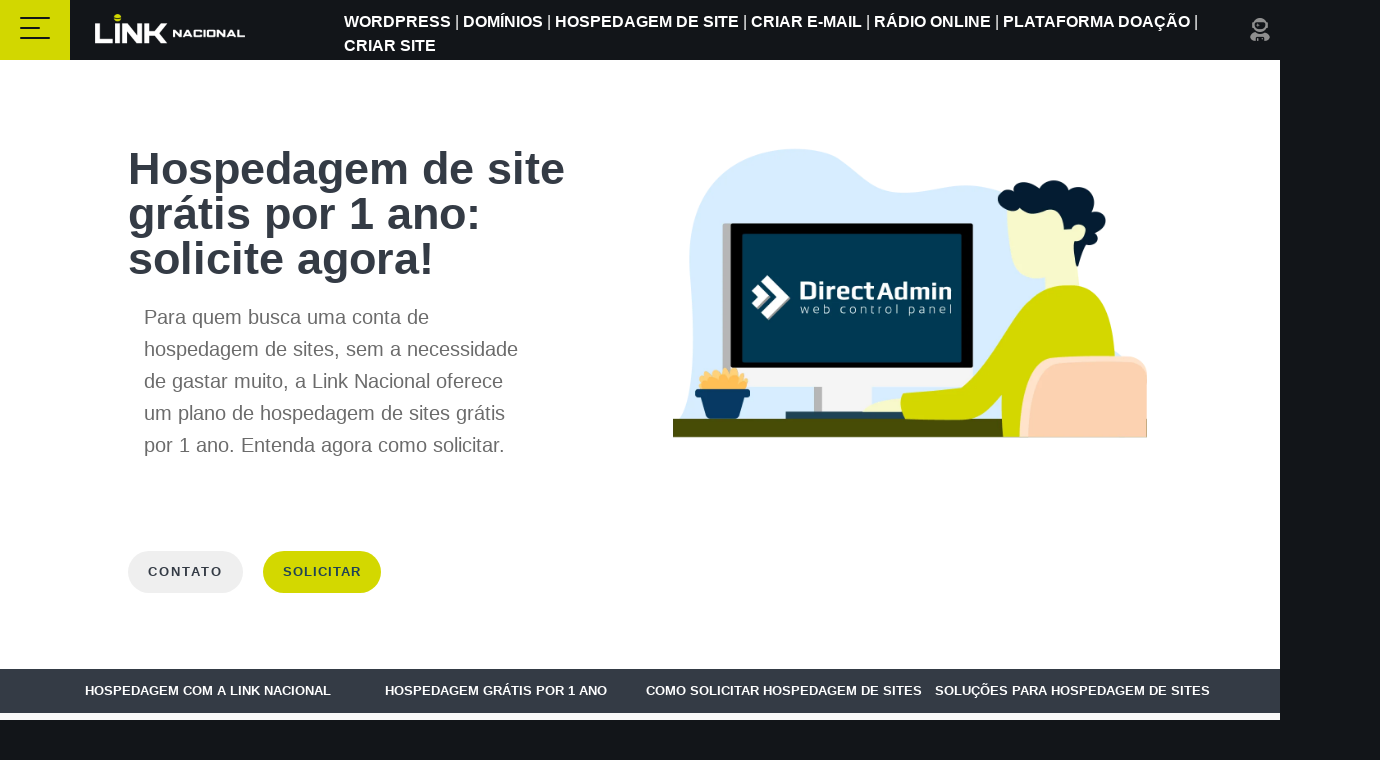

--- FILE ---
content_type: text/html; charset=UTF-8
request_url: https://www.linknacional.com.br/hospedagem-de-site/directadmin/gratis/
body_size: 24516
content:

<!DOCTYPE html><html lang="pt-BR" prefix="og: https://ogp.me/ns#"><head><script data-no-optimize="1">var litespeed_docref=sessionStorage.getItem("litespeed_docref");litespeed_docref&&(Object.defineProperty(document,"referrer",{get:function(){return litespeed_docref}}),sessionStorage.removeItem("litespeed_docref"));</script> <meta charset="UTF-8" /><meta http-equiv="X-UA-Compatible" content="IE=edge"><link rel="pingback" href="https://www.linknacional.com.br/xmlrpc.php" /> <script type="litespeed/javascript">document.documentElement.className='js'</script> <script id="diviarea-loader" type="litespeed/javascript">window.DiviPopupData=window.DiviAreaConfig={"zIndex":1000000,"animateSpeed":400,"triggerClassPrefix":"show-popup-","idAttrib":"data-popup","modalIndicatorClass":"is-modal","blockingIndicatorClass":"is-blocking","defaultShowCloseButton":!0,"withCloseClass":"with-close","noCloseClass":"no-close","triggerCloseClass":"close","singletonClass":"single","darkModeClass":"dark","noShadowClass":"no-shadow","altCloseClass":"close-alt","popupSelector":".et_pb_section.popup","initializeOnEvent":"et_pb_after_init_modules","popupWrapperClass":"area-outer-wrap","fullHeightClass":"full-height","openPopupClass":"da-overlay-visible","overlayClass":"da-overlay","exitIndicatorClass":"on-exit","hoverTriggerClass":"on-hover","clickTriggerClass":"on-click","onExitDelay":2000,"notMobileClass":"not-mobile","notTabletClass":"not-tablet","notDesktopClass":"not-desktop","baseContext":"body","activePopupClass":"is-open","closeButtonClass":"da-close","withLoaderClass":"with-loader","debug":!1,"ajaxUrl":"https:\/\/www.linknacional.com.br\/wp-admin\/admin-ajax.php","sys":[]};var divimode_loader=function(){"use strict";!function(t){t.DiviArea=t.DiviPopup={loaded:!1};var n=t.DiviArea,i=n.Hooks={},o={};function r(t,n,i){var r,e,c;if("string"==typeof t)if(o[t]){if(n)if((r=o[t])&&i)for(c=r.length;c--;)(e=r[c]).callback===n&&e.context===i&&(r[c]=!1);else for(c=r.length;c--;)r[c].callback===n&&(r[c]=!1)}else o[t]=[]}function e(t,n,i,r){if("string"==typeof t){var e={callback:n,priority:i,context:r},c=o[t];c?(c.push(e),c=function(t){var n,i,o,r,e=t.length;for(r=1;r<e;r++)for(n=t[r],i=r;i>0;i--)(o=t[i-1]).priority>n.priority&&(t[i]=o,t[i-1]=n);return t}(c)):c=[e],o[t]=c}}function c(t,n,i){"string"==typeof n&&(n=[n]);var r,e,c=[];for(r=0;r<n.length;r++)Array.prototype.push.apply(c,o[n[r]]);for(e=0;e<c.length;e++){var a=void 0;c[e]&&"function"==typeof c[e].callback&&("filter"===t?void 0!==(a=c[e].callback.apply(c[e].context,i))&&(i[0]=a):c[e].callback.apply(c[e].context,i))}if("filter"===t)return i[0]}i.silent=function(){return i},n.removeFilter=i.removeFilter=function(t,n){r(t,n)},n.removeAction=i.removeAction=function(t,n){r(t,n)},n.applyFilters=i.applyFilters=function(t){for(var n=[],i=arguments.length-1;i-->0;)n[i]=arguments[i+1];return c("filter",t,n)},n.doAction=i.doAction=function(t){for(var n=[],i=arguments.length-1;i-->0;)n[i]=arguments[i+1];c("action",t,n)},n.addFilter=i.addFilter=function(n,i,o,r){e(n,i,parseInt(o||10,10),r||t)},n.addAction=i.addAction=function(n,i,o,r){e(n,i,parseInt(o||10,10),r||t)},n.addActionOnce=i.addActionOnce=function(n,i,o,c){e(n,i,parseInt(o||10,10),c||t),e(n,(function(){r(n,i)}),1+parseInt(o||10,10),c||t)}}(window);return{}}()</script> <title>Hospedagem de site grátis por 1 ano: solicite agora!</title><meta name="description" content="A hospedagem de site grátis por 1 ano é baseada no painel DirectAdmin e perfeita para quem precisa conhecer e testar serviços ou começar um negócio no meio digital."/><meta name="robots" content="follow, index, max-snippet:-1, max-video-preview:-1, max-image-preview:large"/><link rel="canonical" href="https://www.linknacional.com.br/hospedagem-de-site/directadmin/gratis/" /><meta property="og:locale" content="pt_BR" /><meta property="og:type" content="article" /><meta property="og:title" content="Hospedagem de site grátis por 1 ano: solicite agora!" /><meta property="og:description" content="Você vai iniciar um negócio no meio digital e precisa de um plano de hospedagem para o site da sua empresa? Então conheça a solução da Link Nacional que oferece um plano de hospedagem de site grátis por 1 ano. Clique e conheça-o agora mesmo!" /><meta property="og:url" content="https://www.linknacional.com.br/hospedagem-de-site/directadmin/gratis/" /><meta property="og:site_name" content="Link Nacional" /><meta property="article:publisher" content="https://www.facebook.com/hospedagemdesites/" /><meta property="article:author" content="https://www.facebook.com/hospedagemdesites" /><meta property="og:updated_time" content="2024-06-12T17:52:39-03:00" /><meta property="og:image" content="https://www.linknacional.com.br/wp-content/uploads/2022/07/Hospedagem-gratis-com-DirectAdmin.png" /><meta property="og:image:secure_url" content="https://www.linknacional.com.br/wp-content/uploads/2022/07/Hospedagem-gratis-com-DirectAdmin.png" /><meta property="og:image:width" content="1180" /><meta property="og:image:height" content="718" /><meta property="og:image:alt" content="Hospedagem de site grátis com DirectAdmin" /><meta property="og:image:type" content="image/png" /><meta property="article:published_time" content="2024-06-12T17:52:34-03:00" /><meta property="article:modified_time" content="2024-06-12T17:52:39-03:00" /><meta name="twitter:card" content="summary_large_image" /><meta name="twitter:title" content="Hospedagem de site grátis por 1 ano: solicite agora!" /><meta name="twitter:description" content="Você vai iniciar um negócio no meio digital e precisa de um plano de hospedagem para o site da sua empresa? Então conheça a solução da Link Nacional que oferece um plano de hospedagem de site grátis por 1 ano. Clique e conheça-o agora mesmo!" /><meta name="twitter:site" content="@linknacional" /><meta name="twitter:creator" content="@linknacional" /><meta name="twitter:image" content="https://www.linknacional.com.br/wp-content/uploads/2022/07/Hospedagem-gratis-com-DirectAdmin.png" /><meta name="twitter:label1" content="Tempo para leitura" /><meta name="twitter:data1" content="17 minutos" /> <script type="application/ld+json" class="rank-math-schema">{"@context":"https://schema.org","@graph":[{"@type":"Place","@id":"https://www.linknacional.com.br/#place","address":{"@type":"PostalAddress","addressCountry":"Brasil"}},{"@type":"Organization","@id":"https://www.linknacional.com.br/#organization","name":"Link Nacional","url":"https://www.linknacional.com.br","sameAs":["https://www.facebook.com/hospedagemdesites/","https://twitter.com/linknacional","https://www.instagram.com/link.nacional/","https://www.linkedin.com/company/linknacional","https://www.youtube.com/c/LinkNacional"],"address":{"@type":"PostalAddress","addressCountry":"Brasil"},"logo":{"@type":"ImageObject","@id":"https://www.linknacional.com.br/#logo","url":"https://www.linknacional.com.br/wp-content/uploads/2022/06/icon-1.png","contentUrl":"https://www.linknacional.com.br/wp-content/uploads/2022/06/icon-1.png","caption":"Link Nacional","inLanguage":"pt-BR","width":"106","height":"107"},"contactPoint":[{"@type":"ContactPoint","telephone":"+551135223406","contactType":"customer support"}],"location":{"@id":"https://www.linknacional.com.br/#place"}},{"@type":"WebSite","@id":"https://www.linknacional.com.br/#website","url":"https://www.linknacional.com.br","name":"Link Nacional","publisher":{"@id":"https://www.linknacional.com.br/#organization"},"inLanguage":"pt-BR"},{"@type":"ImageObject","@id":"https://www.linknacional.com.br/wp-content/uploads/2022/07/Hospedagem-gratis-com-DirectAdmin.png","url":"https://www.linknacional.com.br/wp-content/uploads/2022/07/Hospedagem-gratis-com-DirectAdmin.png","width":"1180","height":"718","caption":"Hospedagem de site gr\u00e1tis com DirectAdmin","inLanguage":"pt-BR"},{"@type":"BreadcrumbList","@id":"https://www.linknacional.com.br/hospedagem-de-site/directadmin/gratis/#breadcrumb","itemListElement":[{"@type":"ListItem","position":"1","item":{"@id":"https://www.linknacional.com.br","name":"In\u00edcio"}},{"@type":"ListItem","position":"2","item":{"@id":"https://www.linknacional.com.br/hospedagem-de-site/","name":"Hospedagem de site"}},{"@type":"ListItem","position":"3","item":{"@id":"https://www.linknacional.com.br/hospedagem-de-site/directadmin/","name":"Hospedagem com DirectAdmin"}},{"@type":"ListItem","position":"4","item":{"@id":"https://www.linknacional.com.br/hospedagem-de-site/directadmin/gratis/","name":"Hospedagem de site gr\u00e1tis por 1 ano: solicite agora!"}}]},{"@type":"WebPage","@id":"https://www.linknacional.com.br/hospedagem-de-site/directadmin/gratis/#webpage","url":"https://www.linknacional.com.br/hospedagem-de-site/directadmin/gratis/","name":"Hospedagem de site gr\u00e1tis por 1 ano: solicite agora!","datePublished":"2024-06-12T17:52:34-03:00","dateModified":"2024-06-12T17:52:39-03:00","isPartOf":{"@id":"https://www.linknacional.com.br/#website"},"primaryImageOfPage":{"@id":"https://www.linknacional.com.br/wp-content/uploads/2022/07/Hospedagem-gratis-com-DirectAdmin.png"},"inLanguage":"pt-BR","breadcrumb":{"@id":"https://www.linknacional.com.br/hospedagem-de-site/directadmin/gratis/#breadcrumb"}},{"@type":"Person","@id":"https://www.linknacional.com.br/author/linknacional/","name":"Link Nacional","url":"https://www.linknacional.com.br/author/linknacional/","image":{"@type":"ImageObject","@id":"https://www.linknacional.com.br/wp-content/litespeed/avatar/cecdfcab3d19786232ace081c07fb406.jpg?ver=1764014404","url":"https://www.linknacional.com.br/wp-content/litespeed/avatar/cecdfcab3d19786232ace081c07fb406.jpg?ver=1764014404","caption":"Link Nacional","inLanguage":"pt-BR"},"sameAs":["https://www.facebook.com/hospedagemdesites","https://twitter.com/linknacional","https://www.linkedin.com/company/linknacional/"],"worksFor":{"@id":"https://www.linknacional.com.br/#organization"}},{"@type":"Article","headline":"Hospedagem de site gr\u00e1tis por 1 ano: solicite agora!","keywords":"Hospedagem de site gr\u00e1tis por 1 ano,hospedagem de sites","datePublished":"2024-06-12T17:52:34-03:00","dateModified":"2024-06-12T17:52:39-03:00","author":{"@id":"https://www.linknacional.com.br/author/linknacional/","name":"Link Nacional"},"publisher":{"@id":"https://www.linknacional.com.br/#organization"},"description":"A hospedagem de site gr\u00e1tis por 1 ano \u00e9 baseada no painel DirectAdmin e perfeita para quem precisa conhecer e testar servi\u00e7os ou come\u00e7ar um neg\u00f3cio no meio digital.","name":"Hospedagem de site gr\u00e1tis por 1 ano: solicite agora!","@id":"https://www.linknacional.com.br/hospedagem-de-site/directadmin/gratis/#richSnippet","isPartOf":{"@id":"https://www.linknacional.com.br/hospedagem-de-site/directadmin/gratis/#webpage"},"image":{"@id":"https://www.linknacional.com.br/wp-content/uploads/2022/07/Hospedagem-gratis-com-DirectAdmin.png"},"inLanguage":"pt-BR","mainEntityOfPage":{"@id":"https://www.linknacional.com.br/hospedagem-de-site/directadmin/gratis/#webpage"}}]}</script> <link rel='dns-prefetch' href='//fonts.googleapis.com' /><link rel='dns-prefetch' href='//region1.analytics.google.com' /><link rel='dns-prefetch' href='//www.googletagmanager.com' /><link rel='dns-prefetch' href='//connect.facebook.net' /><link rel='dns-prefetch' href='//www.facebook.com' /><link rel='dns-prefetch' href='//www.youtube.com' /><link rel='dns-prefetch' href='//googleads.g.doubleclick.net' /><link rel='dns-prefetch' href='//jnn-pa.googleapis.com' /><link rel='dns-prefetch' href='//i.ytimg.com' /><link rel="alternate" type="application/rss+xml" title="Feed para Link Nacional &raquo;" href="https://www.linknacional.com.br/feed/" /><link rel="alternate" type="application/rss+xml" title="Feed de comentários para Link Nacional &raquo;" href="https://www.linknacional.com.br/comments/feed/" /><link rel="alternate" type="application/rss+xml" title="Feed de Link Nacional &raquo; Story" href="https://www.linknacional.com.br/web-stories/feed/"><meta content="Divi v.4.27.4" name="generator"/><link data-optimized="2" rel="stylesheet" href="https://www.linknacional.com.br/wp-content/litespeed/css/e62d0c33d6b14ebd59f215c2ec347b64.css?ver=48442" /><link rel="preload" as="image" href="https://www.linknacional.com.br/wp-content/uploads/2022/07/Hospedagem-gratis-com-DirectAdmin.png.webp"><style id='wp-block-library-theme-inline-css' type='text/css'>.wp-block-audio :where(figcaption){color:#555;font-size:13px;text-align:center}.is-dark-theme .wp-block-audio :where(figcaption){color:#ffffffa6}.wp-block-audio{margin:0 0 1em}.wp-block-code{border:1px solid #ccc;border-radius:4px;font-family:Menlo,Consolas,monaco,monospace;padding:.8em 1em}.wp-block-embed :where(figcaption){color:#555;font-size:13px;text-align:center}.is-dark-theme .wp-block-embed :where(figcaption){color:#ffffffa6}.wp-block-embed{margin:0 0 1em}.blocks-gallery-caption{color:#555;font-size:13px;text-align:center}.is-dark-theme .blocks-gallery-caption{color:#ffffffa6}:root :where(.wp-block-image figcaption){color:#555;font-size:13px;text-align:center}.is-dark-theme :root :where(.wp-block-image figcaption){color:#ffffffa6}.wp-block-image{margin:0 0 1em}.wp-block-pullquote{border-bottom:4px solid;border-top:4px solid;color:currentColor;margin-bottom:1.75em}.wp-block-pullquote cite,.wp-block-pullquote footer,.wp-block-pullquote__citation{color:currentColor;font-size:.8125em;font-style:normal;text-transform:uppercase}.wp-block-quote{border-left:.25em solid;margin:0 0 1.75em;padding-left:1em}.wp-block-quote cite,.wp-block-quote footer{color:currentColor;font-size:.8125em;font-style:normal;position:relative}.wp-block-quote:where(.has-text-align-right){border-left:none;border-right:.25em solid;padding-left:0;padding-right:1em}.wp-block-quote:where(.has-text-align-center){border:none;padding-left:0}.wp-block-quote.is-large,.wp-block-quote.is-style-large,.wp-block-quote:where(.is-style-plain){border:none}.wp-block-search .wp-block-search__label{font-weight:700}.wp-block-search__button{border:1px solid #ccc;padding:.375em .625em}:where(.wp-block-group.has-background){padding:1.25em 2.375em}.wp-block-separator.has-css-opacity{opacity:.4}.wp-block-separator{border:none;border-bottom:2px solid;margin-left:auto;margin-right:auto}.wp-block-separator.has-alpha-channel-opacity{opacity:1}.wp-block-separator:not(.is-style-wide):not(.is-style-dots){width:100px}.wp-block-separator.has-background:not(.is-style-dots){border-bottom:none;height:1px}.wp-block-separator.has-background:not(.is-style-wide):not(.is-style-dots){height:2px}.wp-block-table{margin:0 0 1em}.wp-block-table td,.wp-block-table th{word-break:normal}.wp-block-table :where(figcaption){color:#555;font-size:13px;text-align:center}.is-dark-theme .wp-block-table :where(figcaption){color:#ffffffa6}.wp-block-video :where(figcaption){color:#555;font-size:13px;text-align:center}.is-dark-theme .wp-block-video :where(figcaption){color:#ffffffa6}.wp-block-video{margin:0 0 1em}:root :where(.wp-block-template-part.has-background){margin-bottom:0;margin-top:0;padding:1.25em 2.375em}</style><style id='css-divi-area-inline-css' type='text/css'>.et_pb_section.popup{display:none}</style> <script type="litespeed/javascript" data-src="https://www.linknacional.com.br/wp-includes/js/jquery/jquery.min.js" id="jquery-core-js"></script> <script type="litespeed/javascript" data-src="https://www.linknacional.com.br/wp-includes/js/jquery/jquery-migrate.min.js" id="jquery-migrate-js"></script> <link rel="https://api.w.org/" href="https://www.linknacional.com.br/wp-json/" /><link rel="alternate" title="JSON" type="application/json" href="https://www.linknacional.com.br/wp-json/wp/v2/pages/249369" /><link rel="EditURI" type="application/rsd+xml" title="RSD" href="https://www.linknacional.com.br/xmlrpc.php?rsd" /><meta name="generator" content="WordPress 6.8.3" /><link rel='shortlink' href='https://www.linknacional.com.br/?p=249369' /><link rel="alternate" title="oEmbed (JSON)" type="application/json+oembed" href="https://www.linknacional.com.br/wp-json/oembed/1.0/embed?url=https%3A%2F%2Fwww.linknacional.com.br%2Fhospedagem-de-site%2Fdirectadmin%2Fgratis%2F" /><link rel="alternate" title="oEmbed (XML)" type="text/xml+oembed" href="https://www.linknacional.com.br/wp-json/oembed/1.0/embed?url=https%3A%2F%2Fwww.linknacional.com.br%2Fhospedagem-de-site%2Fdirectadmin%2Fgratis%2F&#038;format=xml" /><meta name="viewport" content="width=device-width, initial-scale=1.0, maximum-scale=5.0, user-scalable=1" /><style type="text/css" id="custom-background-css">body.custom-background { background-color: #121519; }</style> <script type="litespeed/javascript">(function(w,d,s,l,i){w[l]=w[l]||[];w[l].push({'gtm.start':new Date().getTime(),event:'gtm.js'});var f=d.getElementsByTagName(s)[0],j=d.createElement(s),dl=l!='dataLayer'?'&l='+l:'';j.async=!0;j.src='https://www.googletagmanager.com/gtm.js?id='+i+dl;f.parentNode.insertBefore(j,f)})(window,document,'script','dataLayer','GTM-NSKZ')</script> 
 <script type="litespeed/javascript">!function(f,b,e,v,n,t,s){if(f.fbq)return;n=f.fbq=function(){n.callMethod?n.callMethod.apply(n,arguments):n.queue.push(arguments)};if(!f._fbq)f._fbq=n;n.push=n;n.loaded=!0;n.version='2.0';n.queue=[];t=b.createElement(e);t.async=!0;t.src=v;s=b.getElementsByTagName(e)[0];s.parentNode.insertBefore(t,s)}(window,document,'script','https://connect.facebook.net/pt_BR/fbevents.js');fbq('init','1167320773673542');fbq('track','PageView')</script> <noscript><img height="1" width="1" alt="FB" style="display:none" src="https://www.facebook.com/tr?id=1167320773673542&amp;ev=PageView&amp;noscript=1"></noscript><meta name="google-adsense-account" content="ca-pub-8170123773394486"><link rel="icon" href="https://www.linknacional.com.br/wp-content/uploads/2020/08/cropped-fav-icon-link-nacional-1-32x32.png" sizes="32x32" /><link rel="icon" href="https://www.linknacional.com.br/wp-content/uploads/2020/08/cropped-fav-icon-link-nacional-1-192x192.png" sizes="192x192" /><link rel="apple-touch-icon" href="https://www.linknacional.com.br/wp-content/uploads/2020/08/cropped-fav-icon-link-nacional-1-180x180.png" /><meta name="msapplication-TileImage" content="https://www.linknacional.com.br/wp-content/uploads/2020/08/cropped-fav-icon-link-nacional-1-270x270.png" /><style id="et-divi-customizer-global-cached-inline-styles">body,.et_pb_column_1_2 .et_quote_content blockquote cite,.et_pb_column_1_2 .et_link_content a.et_link_main_url,.et_pb_column_1_3 .et_quote_content blockquote cite,.et_pb_column_3_8 .et_quote_content blockquote cite,.et_pb_column_1_4 .et_quote_content blockquote cite,.et_pb_blog_grid .et_quote_content blockquote cite,.et_pb_column_1_3 .et_link_content a.et_link_main_url,.et_pb_column_3_8 .et_link_content a.et_link_main_url,.et_pb_column_1_4 .et_link_content a.et_link_main_url,.et_pb_blog_grid .et_link_content a.et_link_main_url,body .et_pb_bg_layout_light .et_pb_post p,body .et_pb_bg_layout_dark .et_pb_post p{font-size:16px}.et_pb_slide_content,.et_pb_best_value{font-size:18px}body{color:#343b45}h1,h2,h3,h4,h5,h6{color:#343b45}body{line-height:1.5em}.container,.et_pb_row,.et_pb_slider .et_pb_container,.et_pb_fullwidth_section .et_pb_title_container,.et_pb_fullwidth_section .et_pb_title_featured_container,.et_pb_fullwidth_header:not(.et_pb_fullscreen) .et_pb_fullwidth_header_container{max-width:1920px}.et_boxed_layout #page-container,.et_boxed_layout.et_non_fixed_nav.et_transparent_nav #page-container #top-header,.et_boxed_layout.et_non_fixed_nav.et_transparent_nav #page-container #main-header,.et_fixed_nav.et_boxed_layout #page-container #top-header,.et_fixed_nav.et_boxed_layout #page-container #main-header,.et_boxed_layout #page-container .container,.et_boxed_layout #page-container .et_pb_row{max-width:2080px}a{color:#0c71c3}#footer-widgets .footer-widget li:before{top:10.6px}body .et_pb_button{font-size:15px;border-width:0px!important;border-color:rgba(255,255,255,0);border-radius:0px}body.et_pb_button_helper_class .et_pb_button,body.et_pb_button_helper_class .et_pb_module.et_pb_button{}body .et_pb_button:after{font-size:24px}@media only screen and (min-width:2400px){.et_pb_row{padding:48px 0}.et_pb_section{padding:96px 0}.single.et_pb_pagebuilder_layout.et_full_width_page .et_post_meta_wrapper{padding-top:144px}.et_pb_fullwidth_section{padding:0}}	h1,h2,h3,h4,h5,h6{font-family:'Lato',Helvetica,Arial,Lucida,sans-serif}body,input,textarea,select{font-family:'Roboto',Helvetica,Arial,Lucida,sans-serif}</style></head><body class="wp-singular page-template-default page page-id-249369 page-child parent-pageid-245654 custom-background wp-theme-Divi et-tb-has-template et-tb-has-header et-tb-has-footer et_button_no_icon et_pb_button_helper_class et_cover_background et_pb_gutter et_pb_gutters3 et_pb_pagebuilder_layout et_no_sidebar et_divi_theme et-db"><div id="page-container"><div id="et-boc" class="et-boc"><header class="et-l et-l--header"><div class="et_builder_inner_content et_pb_gutters3"><div id="linknacional-menu-fixo" class="et_pb_section et_pb_section_0_tb_header et_pb_with_background et_section_regular et_pb_section--fixed" ><div class="et_pb_row et_pb_row_0_tb_header et_pb_equal_columns et_pb_gutters1"><div class="et_pb_column et_pb_column_1_4 et_pb_column_0_tb_header  et_pb_css_mix_blend_mode_passthrough"><div id="slide-in-open" class="et_pb_module et_pb_text et_pb_text_0_tb_header  et_pb_text_align_left et_pb_bg_layout_light"><div class="et_pb_text_inner"><p><span class="line line-1"></span><br /><span class="line line-2"></span><br /><span class="line line-3"></span></p></div></div></div><div class="et_pb_column et_pb_column_1_4 et_pb_column_1_tb_header  et_pb_css_mix_blend_mode_passthrough"><div id="logo-linknacional-menu" class="et_pb_module et_pb_image et_pb_image_0_tb_header et_pb_image_sticky">
<a href="https://www.linknacional.com.br"><span class="et_pb_image_wrap "><img decoding="async" width="225" height="45" src="https://www.linknacional.com.br/wp-content/uploads/2024/03/link-nacional-logo.webp" alt="Link Nacional" title="Link Nacional" class="wp-image-279021" /></span></a></div></div><div class="et_pb_column et_pb_column_1_4 et_pb_column_2_tb_header  et_pb_css_mix_blend_mode_passthrough"><div id="menu-new" class="et_pb_module et_pb_text et_pb_text_1_tb_header  et_pb_text_align_left et_pb_bg_layout_light"><div class="et_pb_text_inner"><a href="/wordpress/">WordPress </a>|<a href="/registrar-dominio/"> Domínios </a> | <a href="/hospedagem-de-site/">Hospedagem de Site </a>|<a href="/conta-de-email/"> Criar E-mail </a> |<a href="/radios/"> Rádio Online </a>| <a href="/plataforma-de-doacoes/"> Plataforma Doação </a>|<a href="/criar-site/"> Criar site </a></div></div></div><div class="et_pb_column et_pb_column_1_4 et_pb_column_3_tb_header  et_pb_css_mix_blend_mode_passthrough et-last-child"><div class="et_pb_module et_pb_icon et_pb_icon_0_tb_header">
<a href="/cliente" title="Área do Cliente"><span class="et_pb_icon_wrap "><span class="et-pb-icon"></span></span></a></div></div></div><div class="et_pb_with_border et_pb_row et_pb_row_2_tb_header slide-in-menu-container dpnone et_pb_gutters1"><div class="et_pb_column et_pb_column_4_4 et_pb_column_4_tb_header  et_pb_css_mix_blend_mode_passthrough et-last-child"><div class="et_pb_module et_pb_code et_pb_code_0_tb_header"><div class="et_pb_code_inner"><script type="litespeed/javascript">jQuery(function($){$('#slide-in-open, #slide-in-open span').click(function(event){event.stopPropagation();$('.slide-in-menu-container').removeClass("dpnone");$('#slide-in-open').toggleClass('open');$('.slide-in-menu-container').toggleClass('slide-in-menu')});$(document).on('click',function(event){if(!$(event.target).closest('.slide-in-menu-container').length&&!$(event.target).is('#slide-in-open')){$('#slide-in-open').removeClass('open');$('.slide-in-menu-container').removeClass('slide-in-menu')}})})</script> <style>/*@keyframes blinker {0% { opacity: 1; } 50% { opacity: 0; } 100% { opacity: 1; }}*/
.menu-links p a{ padding-left:4vw;}
.menu-links p a:hover{ background-color:#121519;}
  
#menu-new{margin-top:9px !important;}
.logo-linknacional-menu{}
.slide-in-menu-container > div > div > div > p > a {display: block;}
.dpnone{display: none !important; opacity:0  !important;}
.display-block{display:block !important;}
.display-inline-block{display:inline-block !important;}
#slide-in-open:hover{background-color:#343b45;}
#slide-in-open{cursor: pointer;height: 62px;background-color: #d2d700;float:left;}
#slide-in-open:hover > div > p > span {width: 28px !important;}
.open{background-color: #343b45 !important;}
.open > div > p > span{background-color: #ffffff !important;}
#slide-in-open:hover > div > p > span {background-color: #fff !important;}
.line{
display: block;
position: absolute;
height: 2px;
width: 30px;
background: #121519;
border-radius: 9px;
opacity: 1;
-webkit-transition: .1s ease-in-out;
-moz-transition: .1s ease-in-out;
-o-transition: .1s ease-in-out;
transition: .1s ease-in-out;
}
.line-2 {top: 10px;width: 20px;}
.line-3 {top: 20px;}
.et_pb_section_0_tb_header{
left: 0 !important;
transform: none !important;
}
#slide-in-open.open .line-1 {
top: 10px;
-webkit-transform: rotate(135deg);
-moz-transform: rotate(135deg);
-o-transform: rotate(135deg);
transform: rotate(135deg);
}
/*CRITICAL CSS*/
#slide-in-open.open .line-2 {
display: none;
}

#slide-in-open.open .line-3 {
top: 10px;
-webkit-transform: rotate(-135deg);
-moz-transform: rotate(-135deg);
-o-transform: rotate(-135deg);
transform: rotate(-135deg);
}
  
.slide-in-menu {
left: 0 !important;
opacity: 1 !important;
overflow-y: auto;
}
  
.slide-in-menu-container {
-webkit-transition: all 0.5s ease !important;
-moz-transition: all 0.5s ease !important;
-o-transition: all 0.5s ease !important;
-ms-transition: all 0.5s ease !important;
transition: all 0.5s ease !important;
}
.et-main-area-80{
float:right;
width:85%!important;;
} 
#et-main-area{
width: 100%;
-webkit-transition: all 0.8s ease !important;
-moz-transition: all 0.8s ease !important;
-o-transition: all 0.8s ease !important;
-ms-transition: all 0.8s ease !important;
}</style></div></div><div class="et_pb_with_border et_pb_module et_pb_text et_pb_text_2_tb_header menu-links et_clickable  et_pb_text_align_left et_pb_bg_layout_light"><div class="et_pb_text_inner"><p><a href="/wordpress/" title="Especialista em WordPress">WordPress</a></p></div></div><div class="et_pb_with_border et_pb_module et_pb_text et_pb_text_3_tb_header menu-links et_clickable  et_pb_text_align_left et_pb_bg_layout_light"><div class="et_pb_text_inner"><p><a href="/criar-site/" title="Criação de site profissional com especialistas">Criação de site</a></p></div></div><div class="et_pb_with_border et_pb_module et_pb_text et_pb_text_4_tb_header menu-links et_clickable  et_pb_text_align_left et_pb_bg_layout_light"><div class="et_pb_text_inner"><p><a href="/conta-de-email/" title="Criar conta de e-mail profissional">Conta de e-mail</a></p></div></div><div class="et_pb_with_border et_pb_module et_pb_text et_pb_text_5_tb_header menu-links et_clickable  et_pb_text_align_left et_pb_bg_layout_light"><div class="et_pb_text_inner"><p><a href="/hospedagem-de-site/" title="Planos para hospedagem de site">Hospedagem de site</a></p></div></div><div class="et_pb_with_border et_pb_module et_pb_text et_pb_text_6_tb_header menu-links et_clickable  et_pb_text_align_left et_pb_bg_layout_light"><div class="et_pb_text_inner"><p><a href="/registrar-dominio/" title="Procurar e registrar domínios na internet">Registrar Domínio</a></p></div></div><div class="et_pb_with_border et_pb_module et_pb_text et_pb_text_7_tb_header menu-links et_clickable  et_pb_text_align_left et_pb_bg_layout_light"><div class="et_pb_text_inner"><p><a href="/plataforma-de-doacoes/" title="Plataforma de doação online">Doação online</a></p></div></div><div class="et_pb_with_border et_pb_module et_pb_text et_pb_text_8_tb_header menu-links et_clickable  et_pb_text_align_left et_pb_bg_layout_light"><div class="et_pb_text_inner"><p><a href="/radios/" title="Conheça nossas Rádios Online">Rádio Online</a></p></div></div><div class="et_pb_with_border et_pb_module et_pb_text et_pb_text_10_tb_header menu-links et_clickable  et_pb_text_align_left et_pb_bg_layout_light"><div class="et_pb_text_inner"><p><a href="/solucoes/" title="Conheça todas nossas soluções para sites">Soluções</a></p></div></div><div class="et_pb_with_border et_pb_module et_pb_text et_pb_text_11_tb_header menu-links et_clickable  et_pb_text_align_left et_pb_bg_layout_light"><div class="et_pb_text_inner"><p><a href="/atendimento/" title="Entre em contato conosco e tire suas dúvidas">Atendimento</a></p></div></div><div class="et_pb_button_module_wrapper et_pb_button_0_tb_header_wrapper et_pb_button_alignment_center et_pb_module ">
<a class="et_pb_button et_pb_button_0_tb_header et_pb_bg_layout_light" href="/blog">Blog</a></div><div class="et_pb_button_module_wrapper et_pb_button_1_tb_header_wrapper et_pb_button_alignment_center et_pb_module ">
<a class="et_pb_button et_pb_button_1_tb_header et_pb_bg_layout_light" href="https://cliente.linknacional.com.br/" target="_blank">Login</a></div></div></div></div></div></header><div id="et-main-area"><div id="main-content"><article id="post-249369" class="post-249369 page type-page status-publish has-post-thumbnail hentry"><div class="entry-content"><div class="et-l et-l--post"><div class="et_builder_inner_content et_pb_gutters3"><div class="et_pb_section et_pb_section_0 et_section_regular" ><div class="et_pb_row et_pb_row_0"><div class="et_pb_column et_pb_column_1_2 et_pb_column_0  et_pb_css_mix_blend_mode_passthrough"><div class="et_pb_module et_pb_text et_pb_text_0  et_pb_text_align_left et_pb_text_align_center-tablet et_pb_bg_layout_light"><div class="et_pb_text_inner"><h1>Hospedagem de site grátis por 1 ano: solicite agora!</h1></div></div><div class="et_pb_module et_pb_text et_pb_text_1  et_pb_text_align_left et_pb_text_align_center-tablet et_pb_bg_layout_light"><div class="et_pb_text_inner"><p>Para quem busca uma conta de hospedagem de sites, sem a necessidade de gastar muito, a Link Nacional oferece um plano de hospedagem de sites grátis por 1 ano. Entenda agora como solicitar.</p></div></div><div class="et_pb_module dsm_button dsm_button_0 et_pb_bg_layout_light"><div class="et_pb_module_inner"><div class="et_pb_button_module_wrappers dsm_button_0_wrapper et_pb_button_alignment_tablet_center et_pb_button_alignment_phone_center et_pb_module">
<a class="et_pb_button et_pb_button_one et_pb_bg_layout_light dsm-none "  href=/contato target="_blank" data-dsm-lightbox-id="dsm_button_one_lightbox dsm_button_0"><span>contato</span></a><a class="et_pb_button et_pb_button_two et_pb_bg_layout_light dsm-none "  href=https://cliente.linknacional.com.br/solicitar/gratis data-dsm-lightbox-id="dsm_button_two_lightbox dsm_button_0"><span>Solicitar</span></a></div></div></div></div><div class="et_pb_column et_pb_column_1_2 et_pb_column_1  et_pb_css_mix_blend_mode_passthrough et-last-child"><div class="et_pb_module et_pb_image et_pb_image_0">
<span class="et_pb_image_wrap "><img fetchpriority="high" decoding="sync" width="1180" height="718" src="https://www.linknacional.com.br/wp-content/uploads/2022/07/Hospedagem-gratis-com-DirectAdmin.png.webp" alt="Hospedagem de site grátis por 1 ano" title="Hospedagem de site grátis por 1 ano" class="wp-image-249397"/></span></div></div></div></div><div class="et_pb_section et_pb_section_1 et_pb_sticky_module et_pb_with_background et_section_regular" ><div class="et_pb_row et_pb_row_1 et_pb_gutters1"><div class="et_pb_column et_pb_column_1_4 et_pb_column_2  et_pb_css_mix_blend_mode_passthrough"><div class="et_pb_module et_pb_text et_pb_text_2 et_clickable  et_pb_text_align_center et_pb_text_align_left-tablet et_pb_bg_layout_light"><div class="et_pb_text_inner"><p>Hospedagem com a Link Nacional</p></div></div></div><div class="et_pb_column et_pb_column_1_4 et_pb_column_3  et_pb_css_mix_blend_mode_passthrough"><div class="et_pb_module et_pb_text et_pb_text_3 et_clickable  et_pb_text_align_center et_pb_text_align_left-tablet et_pb_bg_layout_light"><div class="et_pb_text_inner"><p>Hospedagem grátis por 1 ano</p></div></div></div><div class="et_pb_column et_pb_column_1_4 et_pb_column_4  et_pb_css_mix_blend_mode_passthrough"><div class="et_pb_module et_pb_text et_pb_text_4 et_clickable  et_pb_text_align_center et_pb_text_align_left-tablet et_pb_bg_layout_light"><div class="et_pb_text_inner"><p>Como solicitar hospedagem de sites</p></div></div></div><div class="et_pb_column et_pb_column_1_4 et_pb_column_5  et_pb_css_mix_blend_mode_passthrough et-last-child"><div class="et_pb_module et_pb_text et_pb_text_5 et_clickable  et_pb_text_align_center et_pb_text_align_left-tablet et_pb_bg_layout_light"><div class="et_pb_text_inner"><p>Soluções para hospedagem de sites</p></div></div></div></div></div><div id="hospedagem-gratis-link-nacional" class="et_pb_section et_pb_section_2 et_pb_with_background et_section_regular" ><div class="et_pb_row et_pb_row_2 et_pb_equal_columns"><div class="et_pb_column et_pb_column_1_3 et_pb_column_6  et_pb_css_mix_blend_mode_passthrough"><div class="et_pb_module et_pb_image et_pb_image_1">
<span class="et_pb_image_wrap "><img data-lazyloaded="1" src="[data-uri]" loading="lazy" decoding="async" width="476" height="307" data-src="https://www.linknacional.com.br/wp-content/uploads/2021/08/hospedagem-2021-banner-150x150-1.png" alt="Hospedagem de site" title="Hospedagem de site" class="wp-image-52085" /></span></div></div><div class="et_pb_column et_pb_column_2_3 et_pb_column_7  et_pb_css_mix_blend_mode_passthrough et-last-child"><div class="et_pb_module et_pb_text et_pb_text_6  et_pb_text_align_left et_pb_bg_layout_light"><div class="et_pb_text_inner"><h2>Hospedagem de site grátis com a Link Nacional</h2><p>O plano de hospedagem grátis por 1 ano funciona com o painel de controle <a href="/hospedagem-de-site/directadmin/" title="Hospedagem com DirectAdmin">DirectAdmin</a>.</p><p>Esta solução de hospedagem de sites, por conter todas as opções de ferramentas disponíveis em plano pago, é uma ótima alternativa para quem precisa:</p></div></div><div class="et_pb_module et_pb_text et_pb_text_7  et_pb_text_align_left et_pb_bg_layout_light"><div class="et_pb_text_inner"><ul><li>Aprender a construir um site;</li><li>Realizar testes em ferramentas;</li><li>Iniciar um negócio no mercado digital.</li></ul></div></div><div class="et_pb_module et_pb_text et_pb_text_8  et_pb_text_align_left et_pb_bg_layout_light"><div class="et_pb_text_inner">Com este plano, é possível atender a essas e outras necessidades, sem pagar nada, durante o período de 12 meses.</div></div></div></div></div><div id="hospedagem-gratis-um-ano" class="et_pb_section et_pb_section_3 et_pb_with_background et_section_regular" ><div class="et_pb_row et_pb_row_3"><div class="et_pb_column et_pb_column_4_4 et_pb_column_8  et_pb_css_mix_blend_mode_passthrough et-last-child"><div class="et_pb_module et_pb_text et_pb_text_9  et_pb_text_align_center et_pb_text_align_left-tablet et_pb_bg_layout_light"><div class="et_pb_text_inner"><h2>Opção de hospedagem de site grátis por 1 ano</h2><p>Durante o tempo de uso da solução de hospedagem de site grátis por 12 meses, você terá disponíveis os seguintes serviços:</p></div></div></div></div><div class="et_pb_row et_pb_row_4 et_pb_equal_columns"><div class="et_pb_column et_pb_column_1_3 et_pb_column_9  et_pb_css_mix_blend_mode_passthrough"><div class="et_pb_module et_pb_blurb et_pb_blurb_0  et_pb_text_align_left  et_pb_blurb_position_top et_pb_bg_layout_light"><div class="et_pb_blurb_content"><div class="et_pb_main_blurb_image"><span class="et_pb_image_wrap et_pb_only_image_mode_wrap"><img data-lazyloaded="1" src="[data-uri]" loading="lazy" decoding="async" width="125" height="125" data-src="https://www.linknacional.com.br/wp-content/uploads/2022/12/registro-de-dominios.png" alt="Registro de domínios" class="et-waypoint et_pb_animation_top et_pb_animation_top_tablet et_pb_animation_top_phone wp-image-256780" /></span></div><div class="et_pb_blurb_container"><h4 class="et_pb_module_header"><span>Registro de domínio gratuitamente</span></h4></div></div></div></div><div class="et_pb_column et_pb_column_1_3 et_pb_column_10  et_pb_css_mix_blend_mode_passthrough"><div class="et_pb_module et_pb_blurb et_pb_blurb_1  et_pb_text_align_left  et_pb_blurb_position_top et_pb_bg_layout_light"><div class="et_pb_blurb_content"><div class="et_pb_main_blurb_image"><span class="et_pb_image_wrap et_pb_only_image_mode_wrap"><img data-lazyloaded="1" src="[data-uri]" loading="lazy" decoding="async" width="125" height="125" data-src="https://www.linknacional.com.br/wp-content/uploads/2022/12/directadmin-logo.png" alt="Painel de controle DirectAdmin" class="et-waypoint et_pb_animation_top et_pb_animation_top_tablet et_pb_animation_top_phone wp-image-256781" /></span></div><div class="et_pb_blurb_container"><h4 class="et_pb_module_header"><span>Hospedagem de site com DirectAdmin</span></h4></div></div></div></div><div class="et_pb_column et_pb_column_1_3 et_pb_column_11  et_pb_css_mix_blend_mode_passthrough et-last-child"><div class="et_pb_module et_pb_blurb et_pb_blurb_2  et_pb_text_align_left  et_pb_blurb_position_top et_pb_bg_layout_light"><div class="et_pb_blurb_content"><div class="et_pb_main_blurb_image"><span class="et_pb_image_wrap"><span class="et-waypoint et_pb_animation_top et_pb_animation_top_tablet et_pb_animation_top_phone et-pb-icon"></span></span></div><div class="et_pb_blurb_container"><h4 class="et_pb_module_header"><span>Conta de e-mail profissional</span></h4></div></div></div></div></div><div class="et_pb_row et_pb_row_5 et_pb_equal_columns"><div class="et_pb_column et_pb_column_1_3 et_pb_column_12  et_pb_css_mix_blend_mode_passthrough"><div class="et_pb_module et_pb_blurb et_pb_blurb_3  et_pb_text_align_left  et_pb_blurb_position_top et_pb_bg_layout_light"><div class="et_pb_blurb_content"><div class="et_pb_main_blurb_image"><span class="et_pb_image_wrap"><span class="et-waypoint et_pb_animation_top et_pb_animation_top_tablet et_pb_animation_top_phone et-pb-icon"></span></span></div><div class="et_pb_blurb_container"><h4 class="et_pb_module_header"><span>1GB de espaço</span></h4></div></div></div></div><div class="et_pb_column et_pb_column_1_3 et_pb_column_13  et_pb_css_mix_blend_mode_passthrough"><div class="et_pb_module et_pb_blurb et_pb_blurb_4  et_pb_text_align_left  et_pb_blurb_position_top et_pb_bg_layout_light"><div class="et_pb_blurb_content"><div class="et_pb_main_blurb_image"><span class="et_pb_image_wrap et_pb_only_image_mode_wrap"><img data-lazyloaded="1" src="[data-uri]" loading="lazy" decoding="async" width="125" height="125" data-src="https://www.linknacional.com.br/wp-content/uploads/2022/12/200gb.png" alt="200 Gigabytes" class="et-waypoint et_pb_animation_top et_pb_animation_top_tablet et_pb_animation_top_phone wp-image-256784" /></span></div><div class="et_pb_blurb_container"><h4 class="et_pb_module_header"><span>Tráfego de até 200Gb</span></h4></div></div></div></div><div class="et_pb_column et_pb_column_1_3 et_pb_column_14  et_pb_css_mix_blend_mode_passthrough et-last-child"><div class="et_pb_module et_pb_blurb et_pb_blurb_5  et_pb_text_align_left  et_pb_blurb_position_top et_pb_bg_layout_light"><div class="et_pb_blurb_content"><div class="et_pb_main_blurb_image"><span class="et_pb_image_wrap"><span class="et-waypoint et_pb_animation_top et_pb_animation_top_tablet et_pb_animation_top_phone et-pb-icon">}</span></span></div><div class="et_pb_blurb_container"><h4 class="et_pb_module_header"><span>Suporte 24 horas</span></h4></div></div></div></div></div><div class="et_pb_row et_pb_row_6"><div class="et_pb_column et_pb_column_4_4 et_pb_column_15  et_pb_css_mix_blend_mode_passthrough et-last-child"><div class="et_pb_module dsm_button dsm_button_1 et_pb_bg_layout_light"><div class="et_pb_module_inner"><div class="et_pb_button_module_wrappers dsm_button_1_wrapper et_pb_button_alignment_center et_pb_button_alignment_tablet_center et_pb_button_alignment_phone_center et_pb_module">
<a class="et_pb_button et_pb_button_one et_pb_bg_layout_light dsm-none "  href=/hospedagem-de-site/directadmin/#planos-para-hospedagem-de-sites data-dsm-lightbox-id="dsm_button_one_lightbox dsm_button_1"><span>Ver mais planos</span></a><a class="et_pb_button et_pb_button_two et_pb_bg_layout_light dsm-none "  href=https://cliente.linknacional.com.br/solicitar/gratis target="_blank" data-dsm-lightbox-id="dsm_button_two_lightbox dsm_button_1"><span>Contratar hospedagem grátis por 12 meses</span></a></div></div></div></div></div></div><div class="et_pb_section et_pb_section_4 et_pb_section_parallax et_pb_with_background et_section_regular" >
<span class="et_parallax_bg_wrap"><span
class="et_parallax_bg"
style="background-image: url(https://www.linknacional.com.br/wp-content/uploads/2022/07/banner-hospedagem-de-sites1.jpg.webp);"
></span></span><div class="et_pb_row et_pb_row_7"><div class="et_pb_column et_pb_column_4_4 et_pb_column_16  et_pb_css_mix_blend_mode_passthrough et-last-child"><div class="et_pb_module et_pb_text et_pb_text_10  et_pb_text_align_center et_pb_text_align_left-tablet et_pb_bg_layout_light"><div class="et_pb_text_inner"><h2>Hospedagem de site + Registro de domínio + Conta de e-mail</h2><p>Uma vez adquirida a hospedagem gratuita por 1 ano, você ganha a possibilidade de <strong>registrar um domínio</strong> gratuitamente (ou utilizar um já existente) e recebe também uma <strong>conta de e-mail profissional</strong> para enviar e receber mensagens usando um e-mail com o domínio do seu site.</p></div></div><div class="et_pb_module dsm_button dsm_button_2 et_pb_bg_layout_light"><div class="et_pb_module_inner"><div class="et_pb_button_module_wrappers dsm_button_2_wrapper et_pb_button_alignment_center et_pb_button_alignment_tablet_center et_pb_button_alignment_phone_center et_pb_module">
<a class="et_pb_button et_pb_button_one et_pb_bg_layout_light dsm-none "  href=/hospedagem-de-site/directadmin/#planos-para-hospedagem-de-sites data-dsm-lightbox-id="dsm_button_one_lightbox dsm_button_2"><span>Ver mais planos</span></a><a class="et_pb_button et_pb_button_two et_pb_bg_layout_light dsm-none "  href=https://cliente.linknacional.com.br/solicitar/gratis target="_blank" data-dsm-lightbox-id="dsm_button_two_lightbox dsm_button_2"><span>Contratar hospedagem grátis por 12 meses</span></a></div></div></div></div></div></div><div id="como-solicitar" class="et_pb_section et_pb_section_5 et_pb_with_background et_section_regular" ><div class="et_pb_row et_pb_row_8"><div class="et_pb_column et_pb_column_4_4 et_pb_column_17  et_pb_css_mix_blend_mode_passthrough et-last-child"><div class="et_pb_module et_pb_text et_pb_text_11  et_pb_text_align_left et_pb_bg_layout_light"><div class="et_pb_text_inner"><h2>Como solicitar hospedagem de sites grátis?</h2><p>Acesse a página de solicitação de solução de <a href="https://cliente.linknacional.com.br/solicitar/gratis">hospedagem gratuita</a>, a solicitação deve ser feita através dos seguintes passos:</p></div></div></div></div><div class="et_pb_row et_pb_row_9 et_pb_equal_columns et_pb_gutters3"><div class="et_pb_column et_pb_column_1_3 et_pb_column_18  et_pb_css_mix_blend_mode_passthrough"><div class="et_pb_module et_pb_text et_pb_text_12  et_pb_text_align_left et_pb_bg_layout_light"><div class="et_pb_text_inner"><ol><li>Inserir<em> telefone</em> e <em>e-mail</em>;</li><li>Na opção de domínio, escolher entre:<ul><li>Criar um domínio grátis;</li><li>Registrar um domínio;</li><li>Utilizar um domínio já existente.</li></ul></li></ol></div></div><div class="et_pb_module et_pb_text et_pb_text_13  et_pb_text_align_left et_pb_bg_layout_light"><div class="et_pb_text_inner"><p><em>A ativação da solicitação é realizada pela nossa equipe de atendimento via WhatsApp.</em></p></div></div></div><div class="et_pb_column et_pb_column_2_3 et_pb_column_19  et_pb_css_mix_blend_mode_passthrough et-last-child"><div class="et_pb_module et_pb_video et_pb_video_0"><div class="et_pb_video_box"><iframe data-lazyloaded="1" src="about:blank" loading="lazy" title="Como solicitar uma hospedagem de site grátis" width="1080" height="608" data-litespeed-src="https://www.youtube.com/embed/s9TmuJxtD1o?feature=oembed"  allow="accelerometer; autoplay; clipboard-write; encrypted-media; gyroscope; picture-in-picture; web-share" referrerpolicy="strict-origin-when-cross-origin" allowfullscreen></iframe></div></div></div></div><div class="et_pb_row et_pb_row_10"><div class="et_pb_column et_pb_column_4_4 et_pb_column_20  et_pb_css_mix_blend_mode_passthrough et-last-child"><div class="et_pb_module et_pb_text et_pb_text_14  et_pb_text_align_left et_pb_bg_layout_light"><div class="et_pb_text_inner"><h3>Após o período de 1 ano grátis, como faço para contratar a solução?</h3><p>Após o período de gratuidade, a utilização dos recursos do plano fica condicionada ao pagamento de uma mensalidade no valor de <strong>R$ 9,95</strong>.</p></div></div></div></div></div><div id="solucoes" class="et_pb_section et_pb_section_6 et_pb_with_background et_section_regular" ><div class="et_pb_row et_pb_row_11"><div class="et_pb_column et_pb_column_4_4 et_pb_column_21  et_pb_css_mix_blend_mode_passthrough et-last-child"><div class="et_pb_module et_pb_text et_pb_text_15  et_pb_text_align_left et_pb_bg_layout_light"><div class="et_pb_text_inner"><h2>Soluções para hospedagens de sites</h2><p>A Link Nacional oferece uma variedade de soluções para quem precisa hospedar um site. Nossos serviços abrangem, além da hospedagem, a criação e manutenção de sites <a href="https://wordpress.com/pt-br/" target="_blank" rel="noopener">WordPress</a> e plataformas para recebimento de doações online, migração de sites de outros provedores, treinamentos, <a href="/registrar-dominio/" title="Registrar domínio na internet">registros de domínios</a>, entre outros. Por isso, se você precisa de uma conta de hospedagem um pouco mais robusta do que uma conta gratuita, conheça as nossas demais soluções de hospedagem de sites.</p></div></div></div></div><div class="et_pb_row et_pb_row_13"><div class="et_pb_column et_pb_column_4_4 et_pb_column_22  et_pb_css_mix_blend_mode_passthrough et-last-child"><div class="et_pb_module et_pb_cta_0 et_clickable et_pb_section_video_on_hover et_pb_section_parallax_hover et_pb_promo  et_pb_text_align_center et_pb_bg_layout_dark"><div class="et_pb_promo_description"><h2 class="et_pb_module_header">Hospedagem de sites com o DirectAdmin</h2><div><p>Painel de controle completo para gerenciar o site e contas de e-mails</p></div></div><div class="et_pb_button_wrapper"><a class="et_pb_button et_pb_promo_button" href="/hospedagem-de-site/directadmin/?utm=banner-hospedagem-de-site-directadmin-250689">Iniciar grátis</a></div></div></div></div></div></div></div></div></article></div><footer class="et-l et-l--footer"><div class="et_builder_inner_content et_pb_gutters3"><div id="footer" class="et_pb_with_border et_pb_section et_pb_section_0_tb_footer et_pb_with_background et_section_regular" ><div class="et_pb_row et_pb_row_0_tb_footer"><div class="et_pb_column et_pb_column_1_4 et_pb_column_0_tb_footer  et_pb_css_mix_blend_mode_passthrough"><div class="et_pb_with_border et_pb_module et_pb_text et_pb_text_0_tb_footer et_clickable  et_pb_text_align_left et_pb_bg_layout_light"><div class="et_pb_text_inner">Informações</div></div><div class="et_pb_module et_pb_text et_pb_text_1_tb_footer  et_pb_text_align_left et_pb_bg_layout_light"><div class="et_pb_text_inner"><ul><li><a href="/companhia/">A Companhia</a></li><li><a href="/afiliados/">Afiliados</a></li><li><a href="/politicas/#privacidade">Privacidade</a></li><li><a href="/politicas/#licenca-de-uso">Licença</a></li><li><a href="/politicas/#termos-de-uso">Termos de uso</a></li><li><a href="/guest-post-post-patrocinado-link-patrocinado-link-building/">Link patrocinado</a></li><li><a href="/web-stories/">Web stories</a></li><li><a href="/blog/">Blog</a></li></ul></div></div></div><div class="et_pb_column et_pb_column_1_4 et_pb_column_1_tb_footer  et_pb_css_mix_blend_mode_passthrough"><div class="et_pb_with_border et_pb_module et_pb_text et_pb_text_2_tb_footer et_clickable  et_pb_text_align_left et_pb_bg_layout_light"><div class="et_pb_text_inner">SOLUÇÕES</div></div><div class="et_pb_module et_pb_text et_pb_text_3_tb_footer  et_pb_text_align_left et_pb_bg_layout_light"><div class="et_pb_text_inner"><ul><li><a href="/conta-de-email/">E-mail profissional</a></li><li><a href="/hospedagem-de-site/">Hospedagem de site</a></li><li><a href="/criar-radio-online/">Rádio online</a></li><li><a href="/criar-site/">Criação de site</a></li><li><a href="/migrar-site/">Migrar site</a></li><li><a href="/site-ong-doacao-internacional/">Doação internacional</a></li><li><a href="/servico-manutencao-site/">Manutenção de site</a></li><li><a href="/solucoes/">Ver todas as soluções</a></li></ul></div></div></div><div class="et_pb_column et_pb_column_1_4 et_pb_column_2_tb_footer  et_pb_css_mix_blend_mode_passthrough"><div class="et_pb_with_border et_pb_module et_pb_text et_pb_text_4_tb_footer et_clickable  et_pb_text_align_left et_pb_bg_layout_light"><div class="et_pb_text_inner">ÁREA DO CLIENTE</div></div><div class="et_pb_module et_pb_text et_pb_text_5_tb_footer  et_pb_text_align_left et_pb_bg_layout_light"><div class="et_pb_text_inner"><ul><li><a href="https://cliente.linknacional.com.br/home">Minha conta</a></li><li><a href="https://cliente.linknacional.com.br/clientarea.php?action=details">Meus dados</a></li><li><a href="https://cliente.linknacional.com.br/servicos">Meus serviços</a></li><li><a href="https://cliente.linknacional.com.br/clientarea.php?action=domains">Meus domínios</a></li><li><a href="https://cliente.linknacional.com.br/faturas">Meus pagamentos</a></li><li><a href="https://cliente.linknacional.com.br/tickets">Meus tickets</a></li></ul></div></div></div><div class="et_pb_column et_pb_column_1_4 et_pb_column_3_tb_footer  et_pb_css_mix_blend_mode_passthrough et-last-child"><div class="et_pb_with_border et_pb_module et_pb_text et_pb_text_6_tb_footer et_clickable  et_pb_text_align_left et_pb_bg_layout_light"><div class="et_pb_text_inner">CONTATO</div></div><div class="et_pb_module et_pb_text et_pb_text_7_tb_footer  et_pb_text_align_left et_pb_bg_layout_light"><div class="et_pb_text_inner"><ul><li><a href="/atendimento" title="Atendimento">Comercial e vendas</a></li><li><a href="/reuniao-online/" title="Reunião online">Reunião online</a></li><li><a href="/suporte" title="Suporte técnico">Suporte técnico</a></li><li><a href="/vagas-curriculos/" title="Trabalhe conosco">Trabalhe conosco</a></li><li><a href="/companhia/#mapa-site" title="Mapa do site">Mapa do site</a></li><li><a href="/anuncie" title="Anuncie">Anuncie</a></li><li><a href="https://www.linknacional.com.br">Brasil</a> | <a href="https://www.linknacional.pt" rel="noopener">Portugal</a> | <a href="https://www.linknacional.com" rel="noopener">Global</a></li></ul></div></div></div></div></div><div class="et_pb_section et_pb_section_1_tb_footer et_pb_with_background et_section_regular" ><div class="et_pb_row et_pb_row_1_tb_footer et_pb_gutters1"><div class="et_pb_column et_pb_column_1_4 et_pb_column_4_tb_footer  et_pb_css_mix_blend_mode_passthrough"><ul class="et_pb_module et_pb_social_media_follow et_pb_social_media_follow_0_tb_footer redes-sociais-lkn clearfix  et_pb_text_align_center-phone et_pb_bg_layout_light"><li
class='et_pb_with_border et_pb_social_media_follow_network_0_tb_footer et_pb_section_video_on_hover et_pb_social_icon et_pb_social_network_link  et-social-steam et-pb-social-fa-icon'><a
href='https://www.threads.net/@link.nacional'
class='icon et_pb_with_border'
title='Siga em Steam'
target="_blank"><span
class='et_pb_social_media_follow_network_name'
aria-hidden='true'
>Seguir</span></a></li><li
class='et_pb_social_media_follow_network_1_tb_footer et_pb_section_video_on_hover et_pb_social_icon et_pb_social_network_link  et-social-facebook'><a
href='https://www.fb.com/hospedagemdesites'
class='icon et_pb_with_border'
title='Siga em Facebook'
target="_blank"><span
class='et_pb_social_media_follow_network_name'
aria-hidden='true'
>Seguir</span></a></li><li
class='et_pb_social_media_follow_network_2_tb_footer et_pb_section_video_on_hover et_pb_social_icon et_pb_social_network_link  et-social-instagram'><a
href='https://www.instagram.com/link.nacional/'
class='icon et_pb_with_border'
title='Siga em Instagram'
target="_blank"><span
class='et_pb_social_media_follow_network_name'
aria-hidden='true'
>Seguir</span></a></li><li
class='et_pb_social_media_follow_network_3_tb_footer et_pb_section_video_on_hover et_pb_social_icon et_pb_social_network_link  et-social-youtube'><a
href='https://www.youtube.com/c/LinkNacional?sub_confirmation=1'
class='icon et_pb_with_border'
title='Siga em Youtube'
target="_blank"><span
class='et_pb_social_media_follow_network_name'
aria-hidden='true'
>Seguir</span></a></li><li
class='et_pb_social_media_follow_network_4_tb_footer et_pb_section_video_on_hover et_pb_social_icon et_pb_social_network_link  et-social-linkedin'><a
href='https://www.linkedin.com/company/linknacional'
class='icon et_pb_with_border'
title='Siga em LinkedIn'
target="_blank"><span
class='et_pb_social_media_follow_network_name'
aria-hidden='true'
>Seguir</span></a></li><li
class='et_pb_social_media_follow_network_5_tb_footer et_pb_section_video_on_hover et_pb_social_icon et_pb_social_network_link  et-social-reddit et-pb-social-fa-icon'><a
href='https://www.reddit.com/r/linknacional/'
class='icon et_pb_with_border'
title='Siga em Reddit'
target="_blank"><span
class='et_pb_social_media_follow_network_name'
aria-hidden='true'
>Seguir</span></a></li><li
class='et_pb_social_media_follow_network_6_tb_footer et_pb_section_video_on_hover et_pb_social_icon et_pb_social_network_link  et-social-telegram et-pb-social-fa-icon'><a
href='https://t.me/wpprobr'
class='icon et_pb_with_border'
title='Siga em Telegram'
target="_blank"><span
class='et_pb_social_media_follow_network_name'
aria-hidden='true'
>Seguir</span></a></li></ul><div class="et_pb_module et_pb_code et_pb_code_0_tb_footer"><div class="et_pb_code_inner"><script type="litespeed/javascript">jQuery(document).ready(function(){jQuery(".redes-sociais-lkn li a").removeAttr("title")})</script></div></div></div><div class="et_pb_column et_pb_column_3_4 et_pb_column_5_tb_footer  et_pb_css_mix_blend_mode_passthrough et-last-child"><div class="et_pb_module et_pb_text et_pb_text_8_tb_footer  et_pb_text_align_left et_pb_text_align_center-phone et_pb_bg_layout_light"><div class="et_pb_text_inner"><p><b><a href="https://www.linknacional.com.br/" title="WordPress Suporte">LINK NACIONAL</a>©</b> D S DE SOUZA TECNOLOGIA | CNPJ: 28.552.001/0001-68. Especialista em WordPress, desde 18 de novembro de 2004.</p></div></div></div></div></div></div></footer></div></div></div> <script type="speculationrules">{"prefetch":[{"source":"document","where":{"and":[{"href_matches":"\/*"},{"not":{"href_matches":["\/wp-*.php","\/wp-admin\/*","\/wp-content\/uploads\/*","\/wp-content\/*","\/wp-content\/plugins\/*","\/wp-content\/themes\/Divi\/*","\/*\\?(.+)"]}},{"not":{"selector_matches":"a[rel~=\"nofollow\"]"}},{"not":{"selector_matches":".no-prefetch, .no-prefetch a"}}]},"eagerness":"conservative"}]}</script> <div class="ht-ctc ht-ctc-chat ctc-analytics ctc_wp_desktop style-7  ht_ctc_entry_animation ht_ctc_an_entry_corner " id="ht-ctc-chat"
style="display: none;  position: fixed; bottom: 40px; right: 40px;"   ><div class="ht_ctc_style ht_ctc_chat_style"><style id="ht-ctc-s7">.ht-ctc .ctc_s_7:hover .ctc_s_7_icon_padding, .ht-ctc .ctc_s_7:hover .ctc_cta_stick{background-color:#25d366 !important;}.ht-ctc .ctc_s_7:hover svg g path{fill:#f4f4f4 !important;}</style><div  class="ctc_s_7 ctc-analytics ctc_nb" style="display:flex;justify-content:center;align-items:center; " data-nb_top="-7.8px" data-nb_right="-7.8px"><p class="ctc_s_7_cta ctc_cta ctc_cta_stick ctc-analytics ht-ctc-cta  ht-ctc-cta-hover " style="padding: 0px 16px;  color: #ffffff; background-color: #25d366; border-radius:10px; margin:0 10px;  display: none; order: 0; ">WhatsApp</p><div class="ctc_s_7_icon_padding ctc-analytics " style="font-size: 20px; color: #ffffff; padding: 12px; background-color: #25D366; border-radius: 50%;">
<svg style="pointer-events:none; display:block; height:20px; width:20px;" height="20px" version="1.1" viewBox="0 0 509 512" width="20px">
<g fill="none" fill-rule="evenodd" id="Page-1" stroke="none" stroke-width="1">
<path style="fill: #ffffff;" d="M259.253137,0.00180389396 C121.502859,0.00180389396 9.83730687,111.662896 9.83730687,249.413175 C9.83730687,296.530232 22.9142299,340.597122 45.6254897,378.191325 L0.613226597,512.001804 L138.700183,467.787757 C174.430395,487.549184 215.522926,498.811168 259.253137,498.811168 C396.994498,498.811168 508.660049,387.154535 508.660049,249.415405 C508.662279,111.662896 396.996727,0.00180389396 259.253137,0.00180389396 L259.253137,0.00180389396 Z M259.253137,459.089875 C216.65782,459.089875 176.998957,446.313956 143.886359,424.41206 L63.3044195,450.21808 L89.4939401,372.345171 C64.3924908,337.776609 49.5608297,295.299463 49.5608297,249.406486 C49.5608297,133.783298 143.627719,39.7186378 259.253137,39.7186378 C374.871867,39.7186378 468.940986,133.783298 468.940986,249.406486 C468.940986,365.025215 374.874096,459.089875 259.253137,459.089875 Z M200.755924,146.247066 C196.715791,136.510165 193.62103,136.180176 187.380228,135.883632 C185.239759,135.781068 182.918689,135.682963 180.379113,135.682963 C172.338979,135.682963 164.002301,138.050856 158.97889,143.19021 C152.865178,149.44439 137.578667,164.09322 137.578667,194.171258 C137.578667,224.253755 159.487251,253.321759 162.539648,257.402027 C165.600963,261.477835 205.268745,324.111057 266.985579,349.682963 C315.157262,369.636141 329.460495,367.859106 340.450462,365.455539 C356.441543,361.9639 376.521811,350.186865 381.616571,335.917077 C386.711331,321.63837 386.711331,309.399797 385.184018,306.857991 C383.654475,304.305037 379.578667,302.782183 373.464955,299.716408 C367.351242,296.659552 337.288812,281.870254 331.68569,279.83458 C326.080339,277.796676 320.898622,278.418749 316.5887,284.378615 C310.639982,292.612729 304.918689,301.074268 300.180674,306.09099 C296.46161,310.02856 290.477218,310.577055 285.331175,308.389764 C278.564174,305.506821 259.516237,298.869139 236.160607,278.048627 C217.988923,261.847958 205.716906,241.83458 202.149458,235.711949 C198.582011,229.598236 201.835077,225.948292 204.584241,222.621648 C207.719135,218.824546 210.610997,216.097679 213.667853,212.532462 C216.724709,208.960555 218.432625,207.05866 220.470529,202.973933 C222.508433,198.898125 221.137195,194.690767 219.607652,191.629452 C218.07588,188.568136 205.835077,158.494558 200.755924,146.247066 Z"
fill="#ffffff" id="htwaicon-chat"/>
</g>
</svg></div></div></div></div>
<span class="ht_ctc_chat_data" data-settings="{&quot;number&quot;:&quot;551135223406&quot;,&quot;pre_filled&quot;:&quot;Gostaria de saber mais informa\u00e7\u00f5es sobre  https:\/\/www.linknacional.com.br\/hospedagem-de-site\/directadmin\/gratis\/&quot;,&quot;dis_m&quot;:&quot;show&quot;,&quot;dis_d&quot;:&quot;show&quot;,&quot;css&quot;:&quot;display: none; cursor: pointer; z-index: 99999999;&quot;,&quot;pos_d&quot;:&quot;position: fixed; bottom: 40px; right: 40px;&quot;,&quot;pos_m&quot;:&quot;position: fixed; bottom: 7px; right: 7px;&quot;,&quot;side_d&quot;:&quot;right&quot;,&quot;side_m&quot;:&quot;right&quot;,&quot;schedule&quot;:&quot;no&quot;,&quot;se&quot;:150,&quot;ani&quot;:&quot;no-animation&quot;,&quot;url_target_d&quot;:&quot;_blank&quot;,&quot;ga&quot;:&quot;yes&quot;,&quot;fb&quot;:&quot;yes&quot;,&quot;g_init&quot;:&quot;default&quot;,&quot;g_an_event_name&quot;:&quot;click to chat&quot;,&quot;pixel_event_name&quot;:&quot;Click to Chat by HoliThemes&quot;}" data-rest="432c0b40b0"></span> <script type="litespeed/javascript">var et_link_options_data=[{"class":"et_pb_text_2_tb_header","url":"\/wordpress\/","target":"_self"},{"class":"et_pb_text_3_tb_header","url":"\/criar-site\/","target":"_self"},{"class":"et_pb_text_4_tb_header","url":"\/conta-de-email\/","target":"_self"},{"class":"et_pb_text_5_tb_header","url":"\/hospedagem-de-site\/","target":"_self"},{"class":"et_pb_text_6_tb_header","url":"\/registrar-dominio\/","target":"_self"},{"class":"et_pb_text_7_tb_header","url":"\/plataforma-de-doacoes\/","target":"_self"},{"class":"et_pb_text_8_tb_header","url":"\/radios\/","target":"_self"},{"class":"et_pb_text_10_tb_header","url":"\/solucoes\/","target":"_self"},{"class":"et_pb_text_11_tb_header","url":"\/atendimento\/","target":"_self"},{"class":"et_pb_text_2","url":"#hospedagem-gratis-link-nacional","target":"_self"},{"class":"et_pb_text_3","url":"#hospedagem-gratis-um-ano","target":"_self"},{"class":"et_pb_text_4","url":"#como-solicitar","target":"_self"},{"class":"et_pb_text_5","url":"#solucoes","target":"_self"},{"class":"et_pb_row_12","url":"\/hospedagem-de-site\/directadmin\/","target":"_self"},{"class":"et_pb_cta_0","url":"\/hospedagem-de-site\/directadmin\/?utm=banner-hospedagem-de-site-directadmin-250689","target":"_self"},{"class":"et_pb_text_0_tb_footer","url":"\/companhia","target":"_self"},{"class":"et_pb_text_2_tb_footer","url":"\/solucoes","target":"_self"},{"class":"et_pb_text_4_tb_footer","url":"\/cliente","target":"_self"},{"class":"et_pb_text_6_tb_footer","url":"\/atendimento","target":"_self"}]</script>  <script type="litespeed/javascript">var sbiajaxurl="https://www.linknacional.com.br/wp-admin/admin-ajax.php"</script> <script id="ht_ctc_app_js-js-extra" type="litespeed/javascript">var ht_ctc_chat_var={"number":"551135223406","pre_filled":"Gostaria de saber mais informa\u00e7\u00f5es sobre  https:\/\/www.linknacional.com.br\/hospedagem-de-site\/directadmin\/gratis\/","dis_m":"show","dis_d":"show","css":"display: none; cursor: pointer; z-index: 99999999;","pos_d":"position: fixed; bottom: 40px; right: 40px;","pos_m":"position: fixed; bottom: 7px; right: 7px;","side_d":"right","side_m":"right","schedule":"no","se":"150","ani":"no-animation","url_target_d":"_blank","ga":"yes","fb":"yes","g_init":"default","g_an_event_name":"click to chat","pixel_event_name":"Click to Chat by HoliThemes"};var ht_ctc_variables={"g_an_event_name":"click to chat","pixel_event_type":"trackCustom","pixel_event_name":"Click to Chat by HoliThemes","g_an_params":["g_an_param_1","g_an_param_2","g_an_param_3"],"g_an_param_1":{"key":"number","value":"{number}"},"g_an_param_2":{"key":"title","value":"{title}"},"g_an_param_3":{"key":"url","value":"{url}"},"pixel_params":["pixel_param_1","pixel_param_2","pixel_param_3","pixel_param_4"],"pixel_param_1":{"key":"Category","value":"Click to Chat for WhatsApp"},"pixel_param_2":{"key":"ID","value":"{number}"},"pixel_param_3":{"key":"Title","value":"{title}"},"pixel_param_4":{"key":"URL","value":"{url}"}}</script> <script id="divi-custom-script-js-extra" type="litespeed/javascript">var DIVI={"item_count":"%d Item","items_count":"%d Items"};var et_builder_utils_params={"condition":{"diviTheme":!0,"extraTheme":!1},"scrollLocations":["app","top"],"builderScrollLocations":{"desktop":"app","tablet":"app","phone":"app"},"onloadScrollLocation":"app","builderType":"fe"};var et_frontend_scripts={"builderCssContainerPrefix":"#et-boc","builderCssLayoutPrefix":"#et-boc .et-l"};var et_pb_custom={"ajaxurl":"https:\/\/www.linknacional.com.br\/wp-admin\/admin-ajax.php","images_uri":"https:\/\/www.linknacional.com.br\/wp-content\/themes\/Divi\/images","builder_images_uri":"https:\/\/www.linknacional.com.br\/wp-content\/themes\/Divi\/includes\/builder\/images","et_frontend_nonce":"fc7073c56c","subscription_failed":"Por favor, verifique os campos abaixo para verifique se voc\u00ea digitou as informa\u00e7\u00f5es corretas.","et_ab_log_nonce":"b69d014361","fill_message":"Por favor, preencha os seguintes campos:","contact_error_message":"Por favor, corrija os seguintes erros:","invalid":"E-mail inv\u00e1lido","captcha":"Captcha","prev":"Anterior","previous":"Anterior","next":"Pr\u00f3ximo","wrong_captcha":"Voc\u00ea digitou o n\u00famero captcha errado.","wrong_checkbox":"Caixa de sele\u00e7\u00e3o","ignore_waypoints":"no","is_divi_theme_used":"1","widget_search_selector":".widget_search","ab_tests":[],"is_ab_testing_active":"","page_id":"249369","unique_test_id":"","ab_bounce_rate":"5","is_cache_plugin_active":"no","is_shortcode_tracking":"","tinymce_uri":"https:\/\/www.linknacional.com.br\/wp-content\/themes\/Divi\/includes\/builder\/frontend-builder\/assets\/vendors","accent_color":"#2ea3f2","waypoints_options":[]};var et_pb_box_shadow_elements=[]</script> <script type="litespeed/javascript" data-src="https://www.linknacional.com.br/wp-content/themes/Divi/includes/builder/feature/dynamic-assets/assets/js/jquery.fitvids.js" id="fitvids-js"></script> <script type="litespeed/javascript" data-src="https://www.linknacional.com.br/wp-content/themes/Divi/includes/builder/feature/dynamic-assets/assets/js/jquery.mobile.js" id="jquery-mobile-js"></script> <script id="et-builder-modules-script-motion-js-extra" type="litespeed/javascript">var et_pb_motion_elements={"desktop":[],"tablet":[],"phone":[]}</script> <script id="et-builder-modules-script-sticky-js-extra" type="litespeed/javascript">var et_pb_sticky_elements={"et_pb_section_1":{"id":"et_pb_section_1","selector":".et_pb_section_1","position":{"desktop":"top","tablet":"none","phone":"none"},"topOffset":"60px","bottomOffset":"0px","topLimit":"none","bottomLimit":"none","offsetSurrounding":"on","transition":"on","styles":{"module_alignment":{"desktop":"","tablet":"","phone":""},"positioning":"relative"},"stickyStyles":{"position_origin_r":"top_left","horizontal_offset":"","vertical_offset":""}}}</script> <style id="et-builder-module-design-tb-291695-tb-60-249369-cached-inline-styles">.et-db #et-boc .et-l.et-l--header .et_builder_inner_content{z-index:20000}.et_pb_section_0_tb_header{min-height:62px;max-height:62px;width:100%;max-width:2560px;z-index:20000;position:fixed!important;top:-2px;bottom:auto;left:50%;right:auto;transform:translateX(-50%)}.et_pb_section_0_tb_header.et_pb_section{padding-top:0px;padding-right:0px;padding-bottom:0px;padding-left:0px;margin-top:0px;margin-right:0px;margin-bottom:60px;margin-left:0px;background-color:#121519!important}body.logged-in.admin-bar .et_pb_section_0_tb_header{top:calc(-2px + 32px)}.et_pb_row_0_tb_header{min-height:62px;max-height:62px;z-index:20000!important;position:static!important;top:0px;right:auto;bottom:auto;left:0px;display:flex}.et_pb_row_0_tb_header.et_pb_row{padding-top:0px!important;padding-right:0px!important;padding-bottom:0px!important;padding-left:0px!important;margin-top:0px!important;margin-right:0px!important;margin-bottom:0px!important;margin-left:0px!important;padding-top:0px;padding-right:0px;padding-bottom:0px;padding-left:0px}.et_pb_row_0_tb_header,body #page-container .et-db #et-boc .et-l .et_pb_row_0_tb_header.et_pb_row,body.et_pb_pagebuilder_layout.single #page-container #et-boc .et-l .et_pb_row_0_tb_header.et_pb_row,body.et_pb_pagebuilder_layout.single.et_full_width_page #page-container #et-boc .et-l .et_pb_row_0_tb_header.et_pb_row{max-width:2560px}.et_pb_column_0_tb_header{width:70px;max-width:70px}.et_pb_text_0_tb_header{line-height:0em;font-weight:300;font-size:18px;line-height:0em;min-height:62px;max-height:62px;padding-top:19px!important;padding-right:0px!important;padding-bottom:19px!important;padding-left:20px!important;margin-top:0px!important;margin-right:0px!important;margin-bottom:0px!important;margin-left:0px!important;display:inline-block}.et_pb_text_0_tb_header h2,.et_pb_text_2_tb_header h2,.et_pb_text_3_tb_header h2,.et_pb_text_4_tb_header h2,.et_pb_text_5_tb_header h2,.et_pb_text_6_tb_header h2,.et_pb_text_7_tb_header h2,.et_pb_text_8_tb_header h2,.et_pb_text_10_tb_header h2,.et_pb_text_11_tb_header h2{font-weight:700;font-size:35px;color:#343B45!important}.et_pb_text_0_tb_header h3,.et_pb_text_2_tb_header h3,.et_pb_text_3_tb_header h3,.et_pb_text_4_tb_header h3,.et_pb_text_5_tb_header h3,.et_pb_text_6_tb_header h3,.et_pb_text_7_tb_header h3,.et_pb_text_8_tb_header h3,.et_pb_text_10_tb_header h3,.et_pb_text_11_tb_header h3{font-weight:700;font-size:30px}.et_pb_image_0_tb_header{padding-top:0px;padding-right:0px;padding-bottom:0px;padding-left:0px;margin-top:0px!important;margin-bottom:0px!important;margin-left:25px!important;width:100%;max-width:150px;text-align:left;margin-left:0}.et_pb_text_1_tb_header.et_pb_text,.et_pb_text_2_tb_header.et_pb_text,.et_pb_text_3_tb_header.et_pb_text,.et_pb_text_4_tb_header.et_pb_text,.et_pb_text_4_tb_header.et_pb_text a,.et_pb_text_5_tb_header.et_pb_text,.et_pb_text_6_tb_header.et_pb_text,.et_pb_text_6_tb_header.et_pb_text a,.et_pb_text_7_tb_header.et_pb_text,.et_pb_text_8_tb_header.et_pb_text,.et_pb_text_10_tb_header.et_pb_text,.et_pb_text_10_tb_header.et_pb_text a,.et_pb_text_11_tb_header.et_pb_text,.et_pb_text_11_tb_header.et_pb_text a{color:#FFFFFF!important}.et_pb_text_1_tb_header.et_pb_text a,.et_pb_text_2_tb_header.et_pb_text a,.et_pb_text_3_tb_header.et_pb_text a,.et_pb_text_5_tb_header.et_pb_text a,.et_pb_text_7_tb_header.et_pb_text a,.et_pb_text_8_tb_header.et_pb_text a{color:#FFFFFF!important;transition:color 300ms ease 0ms}.et_pb_text_1_tb_header.et_pb_text a:hover,.et_pb_text_2_tb_header.et_pb_text a:hover,.et_pb_text_3_tb_header.et_pb_text a:hover,.et_pb_text_4_tb_header.et_pb_text:hover,.et_pb_text_4_tb_header.et_pb_text a:hover,.et_pb_text_5_tb_header.et_pb_text a:hover,.et_pb_text_6_tb_header.et_pb_text:hover,.et_pb_text_6_tb_header.et_pb_text a:hover,.et_pb_text_7_tb_header.et_pb_text a:hover,.et_pb_text_8_tb_header.et_pb_text a:hover,.et_pb_text_10_tb_header.et_pb_text:hover,.et_pb_text_10_tb_header.et_pb_text a:hover,.et_pb_text_11_tb_header.et_pb_text:hover,.et_pb_text_11_tb_header.et_pb_text a:hover{color:#D2D700!important}.et_pb_text_1_tb_header a{font-weight:700;text-transform:uppercase}.et_pb_text_1_tb_header{padding-top:0px!important;padding-bottom:0px!important;margin-bottom:0px!important}.et_pb_icon_0_tb_header .et_pb_icon_wrap{border-radius:5px 5px 5px 5px;overflow:hidden}.et_pb_icon_0_tb_header .et_pb_icon_wrap .et-pb-icon{transition:color 300ms ease 0ms;font-family:FontAwesome!important;font-weight:900!important;color:#8f8f8f;font-size:23px}.et_pb_icon_0_tb_header{text-align:right;margin-right:0}.et_pb_icon_0_tb_header .et_pb_icon_wrap .et-pb-icon:hover{color:#D2D700}.et_pb_row_1_tb_header,.et_pb_row_2_tb_header{background-color:#343b45;height:100vh;z-index:19000!important;position:absolute!important;top:62px;bottom:auto;left:-50%;right:auto;opacity:0}.et_pb_row_1_tb_header.et_pb_row{padding-top:2vw!important;padding-right:0px!important;padding-left:0px!important}.et_pb_row_1_tb_header,body #page-container .et-db #et-boc .et-l .et_pb_row_1_tb_header.et_pb_row,body.et_pb_pagebuilder_layout.single #page-container #et-boc .et-l .et_pb_row_1_tb_header.et_pb_row,body.et_pb_pagebuilder_layout.single.et_full_width_page #page-container #et-boc .et-l .et_pb_row_1_tb_header.et_pb_row,.et_pb_row_2_tb_header,body #page-container .et-db #et-boc .et-l .et_pb_row_2_tb_header.et_pb_row,body.et_pb_pagebuilder_layout.single #page-container #et-boc .et-l .et_pb_row_2_tb_header.et_pb_row,body.et_pb_pagebuilder_layout.single.et_full_width_page #page-container #et-boc .et-l .et_pb_row_2_tb_header.et_pb_row{max-width:1260px}.et_pb_row_2_tb_header.et_pb_row{padding-top:2vw!important;padding-right:0px!important;padding-left:0px!important;padding-top:2vw;padding-right:0px;padding-left:0px}.et_pb_text_2_tb_header,.et_pb_text_3_tb_header,.et_pb_text_4_tb_header,.et_pb_text_5_tb_header,.et_pb_text_6_tb_header,.et_pb_text_7_tb_header,.et_pb_text_8_tb_header,.et_pb_text_10_tb_header{line-height:2em;font-weight:700;text-transform:uppercase;line-height:2em;border-bottom-width:1px;border-bottom-color:#6b6b6b}.et_pb_text_2_tb_header ul li,.et_pb_text_3_tb_header ul li,.et_pb_text_4_tb_header ul li,.et_pb_text_5_tb_header ul li,.et_pb_text_6_tb_header ul li,.et_pb_text_7_tb_header ul li,.et_pb_text_8_tb_header ul li,.et_pb_text_10_tb_header ul li,.et_pb_text_11_tb_header ul li{line-height:1.7em;line-height:1.7em}.et_pb_text_2_tb_header ul,.et_pb_text_3_tb_header ul,.et_pb_text_4_tb_header ul,.et_pb_text_5_tb_header ul,.et_pb_text_6_tb_header ul,.et_pb_text_7_tb_header ul,.et_pb_text_8_tb_header ul,.et_pb_text_10_tb_header ul,.et_pb_text_11_tb_header ul{padding-left:34px!important}.et_pb_text_4_tb_header.et_pb_text,.et_pb_text_4_tb_header.et_pb_text a,.et_pb_text_6_tb_header.et_pb_text,.et_pb_text_6_tb_header.et_pb_text a,.et_pb_text_10_tb_header.et_pb_text,.et_pb_text_10_tb_header.et_pb_text a,.et_pb_text_11_tb_header.et_pb_text,.et_pb_text_11_tb_header.et_pb_text a{transition:color 300ms ease 0ms}.et_pb_text_11_tb_header{line-height:2em;font-weight:700;text-transform:uppercase;line-height:2em;border-bottom-width:1px;border-bottom-color:#6b6b6b;margin-bottom:3vw!important}.et_pb_button_0_tb_header_wrapper .et_pb_button_0_tb_header,.et_pb_button_0_tb_header_wrapper .et_pb_button_0_tb_header:hover,.et_pb_button_1_tb_header_wrapper .et_pb_button_1_tb_header,.et_pb_button_1_tb_header_wrapper .et_pb_button_1_tb_header:hover{padding-top:2px!important;padding-right:8px!important;padding-bottom:2px!important;padding-left:8px!important}.et_pb_button_0_tb_header_wrapper{margin-right:2vw!important;margin-bottom:20px!important;margin-left:2vw!important}body #page-container .et_pb_section .et_pb_button_0_tb_header{color:#FFFFFF!important;border-width:2px!important;border-color:#FFFFFF;border-radius:100px;letter-spacing:2px;font-size:15px;font-family:'Lato',Helvetica,Arial,Lucida,sans-serif!important;font-weight:900!important;text-transform:uppercase!important;background-color:RGBA(255,255,255,0)}body #page-container .et_pb_section .et_pb_button_0_tb_header:hover,body #page-container .et_pb_section .et_pb_button_1_tb_header:hover{color:#d3d800!important;border-color:#121519!important;background-image:initial;background-color:#121519}body #page-container .et_pb_section .et_pb_button_0_tb_header:before,body #page-container .et_pb_section .et_pb_button_0_tb_header:after,body #page-container .et_pb_section .et_pb_button_1_tb_header:before,body #page-container .et_pb_section .et_pb_button_1_tb_header:after{display:none!important}.et_pb_button_0_tb_header_wrapper a:hover,.et_pb_button_1_tb_header_wrapper a:hover{transform:scaleX(1.03) scaleY(1.03)!important}.et_pb_button_0_tb_header_wrapper,.et_pb_button_0_tb_header,.et_pb_button_1_tb_header_wrapper,.et_pb_button_1_tb_header{transition:transform 300ms ease 0ms,color 300ms ease 0ms,background-color 300ms ease 0ms,border 300ms ease 0ms}.et_pb_button_0_tb_header{width:98%}.et_pb_button_0_tb_header,.et_pb_button_0_tb_header:after,.et_pb_button_1_tb_header,.et_pb_button_1_tb_header:after{transition:all 300ms ease 0ms}.et_pb_button_1_tb_header_wrapper{margin-right:2vw!important;margin-bottom:50px!important;margin-left:2vw!important}body #page-container .et_pb_section .et_pb_button_1_tb_header{color:#204355!important;border-width:4px!important;border-color:#D2D700;border-radius:100px;letter-spacing:2px;font-size:15px;font-family:'Lato',Helvetica,Arial,Lucida,sans-serif!important;font-weight:900!important;text-transform:uppercase!important;background-color:#d3d800}.et_pb_button_1_tb_header{width:98%}.et_pb_text_0_tb_header.et_pb_module{margin-left:0px!important;margin-right:auto!important}@media only screen and (min-width:981px){.et_pb_row_0_tb_header,body #page-container .et-db #et-boc .et-l .et_pb_row_0_tb_header.et_pb_row,body.et_pb_pagebuilder_layout.single #page-container #et-boc .et-l .et_pb_row_0_tb_header.et_pb_row,body.et_pb_pagebuilder_layout.single.et_full_width_page #page-container #et-boc .et-l .et_pb_row_0_tb_header.et_pb_row{width:100%}.et_pb_text_0_tb_header{width:70px;max-width:70px}.et_pb_column_1_tb_header{margin:auto 0!important;width:300px!important}.et_pb_column_2_tb_header{width:75%!important;margin:auto 0!important}.et_pb_column_3_tb_header{width:5%!important;padding:20px 10px 0 0}.et_pb_row_1_tb_header,body #page-container .et-db #et-boc .et-l .et_pb_row_1_tb_header.et_pb_row,body.et_pb_pagebuilder_layout.single #page-container #et-boc .et-l .et_pb_row_1_tb_header.et_pb_row,body.et_pb_pagebuilder_layout.single.et_full_width_page #page-container #et-boc .et-l .et_pb_row_1_tb_header.et_pb_row,.et_pb_row_2_tb_header,body #page-container .et-db #et-boc .et-l .et_pb_row_2_tb_header.et_pb_row,body.et_pb_pagebuilder_layout.single #page-container #et-boc .et-l .et_pb_row_2_tb_header.et_pb_row,body.et_pb_pagebuilder_layout.single.et_full_width_page #page-container #et-boc .et-l .et_pb_row_2_tb_header.et_pb_row{width:22%}}@media only screen and (max-width:980px){.et_pb_section_0_tb_header{min-height:62px;max-height:62px}.et_pb_row_0_tb_header.et_pb_row{margin-top:0px!important;margin-right:0px!important;margin-bottom:0px!important;margin-left:0px!important}.et_pb_text_0_tb_header{padding-left:10px!important;width:50px;max-width:50px}.et_pb_image_0_tb_header .et_pb_image_wrap img{width:auto}.et_pb_column_2_tb_header{max-width:0px}.et_pb_icon_0_tb_header{margin-left:auto;margin-right:auto}.et_pb_row_1_tb_header.et_pb_row{padding-top:6vh!important;padding-bottom:2vw!important;padding-left:0px!important}.et_pb_row_1_tb_header,body #page-container .et-db #et-boc .et-l .et_pb_row_1_tb_header.et_pb_row,body.et_pb_pagebuilder_layout.single #page-container #et-boc .et-l .et_pb_row_1_tb_header.et_pb_row,body.et_pb_pagebuilder_layout.single.et_full_width_page #page-container #et-boc .et-l .et_pb_row_1_tb_header.et_pb_row,.et_pb_row_2_tb_header,body #page-container .et-db #et-boc .et-l .et_pb_row_2_tb_header.et_pb_row,body.et_pb_pagebuilder_layout.single #page-container #et-boc .et-l .et_pb_row_2_tb_header.et_pb_row,body.et_pb_pagebuilder_layout.single.et_full_width_page #page-container #et-boc .et-l .et_pb_row_2_tb_header.et_pb_row{width:100%}body.logged-in.admin-bar .et_pb_row_1_tb_header,body.logged-in.admin-bar .et_pb_row_2_tb_header{top:62px}.et_pb_row_1_tb_header,.et_pb_row_2_tb_header{top:62px;bottom:auto;left:-40%;right:auto;transform:translateX(0px) translateY(0px)}.et_pb_row_2_tb_header.et_pb_row{padding-top:6vh!important;padding-bottom:2vw!important;padding-left:0px!important;padding-top:6vh!important;padding-bottom:2vw!important;padding-left:0px!important}.et_pb_text_2_tb_header,.et_pb_text_3_tb_header,.et_pb_text_4_tb_header,.et_pb_text_5_tb_header,.et_pb_text_6_tb_header,.et_pb_text_7_tb_header,.et_pb_text_8_tb_header,.et_pb_text_10_tb_header,.et_pb_text_11_tb_header{border-bottom-width:1px;border-bottom-color:#6b6b6b}}@media only screen and (min-width:768px) and (max-width:980px){.et_pb_column_0_tb_header{width:70px;max-width:70px}.et_pb_column_1_tb_header{margin-top:15px;width:200px!important}.et_pb_text_1_tb_header{display:none!important}.et_pb_column_3_tb_header{width:60%!important;padding:20px 10px 0 0}}@media only screen and (max-width:767px){.et_pb_section_0_tb_header{min-height:auto;max-height:none}.et_pb_row_0_tb_header.et_pb_row{margin-top:0px!important;margin-right:0px!important;margin-bottom:0px!important;margin-left:0px!important}.et_pb_row_0_tb_header,body #page-container .et-db #et-boc .et-l .et_pb_row_0_tb_header.et_pb_row,body.et_pb_pagebuilder_layout.single #page-container #et-boc .et-l .et_pb_row_0_tb_header.et_pb_row,body.et_pb_pagebuilder_layout.single.et_full_width_page #page-container #et-boc .et-l .et_pb_row_0_tb_header.et_pb_row{width:2560px}.et_pb_column_0_tb_header{max-width:70px}.et_pb_text_0_tb_header{padding-left:10px!important}.et_pb_column_1_tb_header{width:200px!important}.et_pb_image_0_tb_header{margin-top:15px!important;margin-bottom:0px!important}.et_pb_image_0_tb_header .et_pb_image_wrap img{width:auto}.et_pb_column_2_tb_header{max-width:0px}.et_pb_text_1_tb_header{display:none!important}.et_pb_column_3_tb_header{width:4%!important;padding:20px 10px 0 0}.et_pb_icon_0_tb_header{margin-left:auto;margin-right:auto}.et_pb_row_1_tb_header.et_pb_row{padding-top:3vw!important;padding-right:0px!important}body.logged-in.admin-bar .et_pb_row_1_tb_header,body.logged-in.admin-bar .et_pb_row_2_tb_header{top:62px}.et_pb_row_1_tb_header,.et_pb_row_2_tb_header{top:62px;bottom:auto;left:-95%;right:auto;transform:translateX(0px) translateY(0px)}.et_pb_row_2_tb_header.et_pb_row{padding-top:3vw!important;padding-right:0px!important;padding-top:3vw!important;padding-right:0px!important}.et_pb_text_2_tb_header h2,.et_pb_text_3_tb_header h2,.et_pb_text_4_tb_header h2,.et_pb_text_5_tb_header h2,.et_pb_text_6_tb_header h2,.et_pb_text_7_tb_header h2,.et_pb_text_8_tb_header h2,.et_pb_text_10_tb_header h2,.et_pb_text_11_tb_header h2{font-size:28px}.et_pb_text_2_tb_header,.et_pb_text_3_tb_header,.et_pb_text_4_tb_header,.et_pb_text_5_tb_header,.et_pb_text_6_tb_header,.et_pb_text_7_tb_header,.et_pb_text_8_tb_header,.et_pb_text_10_tb_header,.et_pb_text_11_tb_header{border-bottom-width:1px;border-bottom-color:#6b6b6b}body #page-container .et_pb_section .et_pb_button_0_tb_header,body #page-container .et_pb_section .et_pb_button_1_tb_header{font-size:14px!important}}.et_pb_text_2_tb_header ul{padding-top:15px}.et_pb_text_3_tb_header ul{padding-top:15px}.et_pb_text_4_tb_header ul{padding-top:15px}.et_pb_text_5_tb_header ul{padding-top:15px}.et_pb_text_6_tb_header ul{padding-top:15px}.et_pb_text_7_tb_header ul{padding-top:15px}.et_pb_text_8_tb_header ul{padding-top:15px}.et_pb_text_10_tb_header ul{padding-top:15px}.et_pb_text_11_tb_header ul{padding-top:15px}.et_pb_text_2_tb_header ul{padding-top:15px}.et_pb_text_3_tb_header ul{padding-top:15px}.et_pb_text_4_tb_header ul{padding-top:15px}.et_pb_text_5_tb_header ul{padding-top:15px}.et_pb_text_6_tb_header ul{padding-top:15px}.et_pb_text_7_tb_header ul{padding-top:15px}.et_pb_text_8_tb_header ul{padding-top:15px}.et_pb_text_10_tb_header ul{padding-top:15px}.et_pb_text_11_tb_header ul{padding-top:15px}div.et_pb_section.et_pb_section_0_tb_footer{background-image:url(https://www.linknacional.com.br/wp-content/uploads/2024/02/fundo-04.webp)!important}.et_pb_section_0_tb_footer{border-top-width:3px;border-top-color:#343b45;width:100%;max-width:2560px}.et_pb_section_0_tb_footer.et_pb_section{padding-bottom:0px;margin-bottom:0px;background-color:#121519!important}.et_pb_row_0_tb_footer,body #page-container .et-db #et-boc .et-l .et_pb_row_0_tb_footer.et_pb_row,body.et_pb_pagebuilder_layout.single #page-container #et-boc .et-l .et_pb_row_0_tb_footer.et_pb_row,body.et_pb_pagebuilder_layout.single.et_full_width_page #page-container #et-boc .et-l .et_pb_row_0_tb_footer.et_pb_row,.et_pb_row_1_tb_footer,body #page-container .et-db #et-boc .et-l .et_pb_row_1_tb_footer.et_pb_row,body.et_pb_pagebuilder_layout.single #page-container #et-boc .et-l .et_pb_row_1_tb_footer.et_pb_row,body.et_pb_pagebuilder_layout.single.et_full_width_page #page-container #et-boc .et-l .et_pb_row_1_tb_footer.et_pb_row{max-width:2560px}.et_pb_text_0_tb_footer.et_pb_text,.et_pb_text_1_tb_footer.et_pb_text a,.et_pb_text_2_tb_footer.et_pb_text,.et_pb_text_3_tb_footer.et_pb_text a,.et_pb_text_4_tb_footer.et_pb_text,.et_pb_text_5_tb_footer.et_pb_text a,.et_pb_text_6_tb_footer.et_pb_text,.et_pb_text_7_tb_footer.et_pb_text a,.et_pb_text_8_tb_footer.et_pb_text{color:#FFFFFF!important}.et_pb_text_0_tb_footer{text-transform:uppercase;font-size:18px;border-left-width:4px;border-left-color:#D2D700;padding-bottom:0px!important;padding-left:8px!important;margin-bottom:0px!important}.et_pb_text_0_tb_footer h2,.et_pb_text_2_tb_footer h2,.et_pb_text_4_tb_footer h2,.et_pb_text_6_tb_footer h2,.et_pb_text_8_tb_footer h2{font-weight:700;font-size:35px;color:#343B45!important}.et_pb_text_0_tb_footer h3,.et_pb_text_2_tb_footer h3,.et_pb_text_4_tb_footer h3,.et_pb_text_6_tb_footer h3,.et_pb_text_8_tb_footer h3{font-weight:700;font-size:30px}.et_pb_text_1_tb_footer a,.et_pb_text_3_tb_footer a,.et_pb_text_5_tb_footer a,.et_pb_text_7_tb_footer a{font-weight:300}.et_pb_text_1_tb_footer ul li,.et_pb_text_3_tb_footer ul li,.et_pb_text_5_tb_footer ul li,.et_pb_text_7_tb_footer ul li{font-weight:300;font-size:12px}.et_pb_text_1_tb_footer,.et_pb_text_3_tb_footer,.et_pb_text_5_tb_footer,.et_pb_text_7_tb_footer{padding-top:15px!important;margin-top:0px!important}.et_pb_text_1_tb_footer ul,.et_pb_text_3_tb_footer ul,.et_pb_text_5_tb_footer ul,.et_pb_text_7_tb_footer ul{list-style-type:none!important}.et_pb_text_2_tb_footer,.et_pb_text_4_tb_footer,.et_pb_text_6_tb_footer{font-size:18px;border-left-width:4px;border-left-color:#D2D700;padding-bottom:0px!important;padding-left:8px!important;margin-bottom:0px!important}.et_pb_section_1_tb_footer.et_pb_section{padding-top:0px;padding-bottom:0px;margin-top:0px;margin-bottom:0px;background-color:#121519!important}.et_pb_section_1_tb_footer{width:100%;max-width:2560px}.et_pb_row_1_tb_footer.et_pb_row{padding-top:5px!important;padding-bottom:0px!important;padding-left:10px!important;margin-bottom:0px!important;padding-top:5px;padding-bottom:0px;padding-left:10px}.et_pb_social_media_follow_network_0_tb_footer a.icon,.et_pb_social_media_follow_network_1_tb_footer a.icon,.et_pb_social_media_follow_network_2_tb_footer a.icon,.et_pb_social_media_follow_network_3_tb_footer a.icon,.et_pb_social_media_follow_network_4_tb_footer a.icon,.et_pb_social_media_follow_network_5_tb_footer a.icon,.et_pb_social_media_follow_network_6_tb_footer a.icon{transition:background-color 300ms ease 0ms,background-image 300ms ease 0ms}.et_pb_social_media_follow li.et_pb_social_media_follow_network_0_tb_footer a{width:auto;height:auto}.et_pb_social_media_follow .et_pb_social_media_follow_network_0_tb_footer.et_pb_social_icon .icon:before,.et_pb_social_media_follow .et_pb_social_media_follow_network_1_tb_footer.et_pb_social_icon .icon:before,.et_pb_social_media_follow .et_pb_social_media_follow_network_2_tb_footer.et_pb_social_icon .icon:before,.et_pb_social_media_follow .et_pb_social_media_follow_network_3_tb_footer.et_pb_social_icon .icon:before,.et_pb_social_media_follow .et_pb_social_media_follow_network_4_tb_footer.et_pb_social_icon .icon:before,.et_pb_social_media_follow .et_pb_social_media_follow_network_5_tb_footer.et_pb_social_icon .icon:before,.et_pb_social_media_follow .et_pb_social_media_follow_network_6_tb_footer.et_pb_social_icon .icon:before{color:#FFFFFF}.et_pb_social_media_follow .et_pb_social_media_follow_network_0_tb_footer .icon:before{font-size:9px;line-height:18px;height:18px;width:18px}.et_pb_social_media_follow .et_pb_social_media_follow_network_0_tb_footer .icon{height:18px;width:18px}ul.et_pb_social_media_follow_0_tb_footer{padding-bottom:0px!important;margin-bottom:0px!important}.et_pb_text_8_tb_footer{font-weight:300;font-size:12px;padding-top:8px!important;padding-bottom:0px!important;margin-bottom:0px!important}.et_pb_text_8_tb_footer.et_pb_text a{color:#FFFFFF!important;transition:color 300ms ease 0ms}.et_pb_text_8_tb_footer.et_pb_text a:hover{color:#D2D700!important}.et_pb_text_8_tb_footer a{font-weight:800}.et_pb_text_8_tb_footer ul li{line-height:1.7em;line-height:1.7em}.et_pb_text_8_tb_footer ul{padding-left:34px!important}.et_pb_social_media_follow_network_0_tb_footer a.icon:hover{background-image:initial!important;background-color:#91960F!important}.et_pb_social_media_follow_network_0_tb_footer.et_pb_social_icon a.icon{border-width:3px;border-color:RGBA(255,255,255,0)}.et_pb_social_media_follow_network_1_tb_footer a.icon:hover,.et_pb_social_media_follow_network_5_tb_footer a.icon:hover,.et_pb_social_media_follow_network_6_tb_footer a.icon:hover{background-image:initial!important;background-color:#3b5998!important}.et_pb_social_media_follow_network_2_tb_footer a.icon:hover{background-image:initial!important;background-color:#ea2c59!important}.et_pb_social_media_follow_network_3_tb_footer a.icon:hover{background-image:initial!important;background-color:#a82400!important}.et_pb_social_media_follow_network_4_tb_footer a.icon:hover{background-image:initial!important;background-color:#007bb6!important}@media only screen and (min-width:981px){.et_pb_row_0_tb_footer,body #page-container .et-db #et-boc .et-l .et_pb_row_0_tb_footer.et_pb_row,body.et_pb_pagebuilder_layout.single #page-container #et-boc .et-l .et_pb_row_0_tb_footer.et_pb_row,body.et_pb_pagebuilder_layout.single.et_full_width_page #page-container #et-boc .et-l .et_pb_row_0_tb_footer.et_pb_row,.et_pb_row_1_tb_footer,body #page-container .et-db #et-boc .et-l .et_pb_row_1_tb_footer.et_pb_row,body.et_pb_pagebuilder_layout.single #page-container #et-boc .et-l .et_pb_row_1_tb_footer.et_pb_row,body.et_pb_pagebuilder_layout.single.et_full_width_page #page-container #et-boc .et-l .et_pb_row_1_tb_footer.et_pb_row{width:90%}.et_pb_column_4_tb_footer{min-width:270px!important;width:5%!important}}@media only screen and (max-width:980px){.et_pb_section_0_tb_footer{border-top-width:3px;border-top-color:#343b45}.et_pb_section_0_tb_footer.et_pb_section{background-color:#121519!important}.et_pb_text_0_tb_footer,.et_pb_text_2_tb_footer,.et_pb_text_4_tb_footer,.et_pb_text_6_tb_footer{border-left-width:4px;border-left-color:#D2D700}.et_pb_row_1_tb_footer.et_pb_row{margin-bottom:0px!important}.et_pb_column_4_tb_footer,.et_pb_column_5_tb_footer{width:100%!important}.et_pb_text_8_tb_footer{padding-top:0px!important;padding-left:11px!important}}@media only screen and (min-width:768px) and (max-width:980px){.et_pb_text_1_tb_footer,.et_pb_text_3_tb_footer,.et_pb_text_5_tb_footer,.et_pb_text_7_tb_footer{display:none!important}}@media only screen and (max-width:767px){div.et_pb_section.et_pb_section_0_tb_footer{background-image:url(https://www.linknacional.com.br/wp-content/uploads/2023/06/background-footer-mobile.jpg.webp)!important}.et_pb_section_0_tb_footer{border-top-width:3px;border-top-color:#343b45}.et_pb_section_0_tb_footer.et_pb_section{background-color:#121519!important}.et_pb_text_0_tb_footer,.et_pb_text_2_tb_footer,.et_pb_text_4_tb_footer,.et_pb_text_6_tb_footer{border-left-width:4px;border-left-color:#D2D700}.et_pb_text_1_tb_footer,.et_pb_text_3_tb_footer,.et_pb_text_5_tb_footer,.et_pb_text_7_tb_footer{display:none!important}.et_pb_row_1_tb_footer.et_pb_row{margin-bottom:0px!important}.et_pb_row_1_tb_footer,body #page-container .et-db #et-boc .et-l .et_pb_row_1_tb_footer.et_pb_row,body.et_pb_pagebuilder_layout.single #page-container #et-boc .et-l .et_pb_row_1_tb_footer.et_pb_row,body.et_pb_pagebuilder_layout.single.et_full_width_page #page-container #et-boc .et-l .et_pb_row_1_tb_footer.et_pb_row{width:90%}.et_pb_column_4_tb_footer,.et_pb_column_5_tb_footer{width:100%!important}.et_pb_text_8_tb_footer h2{font-size:28px}.et_pb_text_8_tb_footer{padding-right:20px!important;padding-left:20px!important}}.et_pb_text_2 ul{padding-top:15px}.et_pb_text_3 ul{padding-top:15px}.et_pb_text_4 ul{padding-top:15px}.et_pb_text_5 ul{padding-top:15px}.et_pb_text_6 ul{padding-top:15px}.et_pb_text_7 ul{padding-top:15px}.et_pb_text_8 ul{padding-top:15px}.et_pb_text_9 ul{padding-top:15px}.et_pb_text_10 ul{padding-top:15px}.et_pb_text_11 ul{padding-top:15px}.et_pb_text_13 ul{padding-top:15px}.et_pb_text_14 ul{padding-top:15px}.et_pb_text_15 ul{padding-top:15px}.et-social-steam a.icon:before{content:url("/wp-content/uploads/2024/01/threads-logo-branca.svg")!important}.et_pb_text_8_tb_footer ul{padding-top:15px}.et_pb_text_2 ul{padding-top:15px}.et_pb_text_3 ul{padding-top:15px}.et_pb_text_4 ul{padding-top:15px}.et_pb_text_5 ul{padding-top:15px}.et_pb_text_6 ul{padding-top:15px}.et_pb_text_7 ul{padding-top:15px}.et_pb_text_8 ul{padding-top:15px}.et_pb_text_9 ul{padding-top:15px}.et_pb_text_10 ul{padding-top:15px}.et_pb_text_11 ul{padding-top:15px}.et_pb_text_13 ul{padding-top:15px}.et_pb_text_14 ul{padding-top:15px}.et_pb_text_15 ul{padding-top:15px}.et-social-steam a.icon:before{content:url("/wp-content/uploads/2024/01/threads-logo-branca.svg")!important}.et_pb_text_8_tb_footer ul{padding-top:15px}.et_pb_section_0.et_pb_section{padding-top:90px;margin-top:30px}.et_pb_row_0,body #page-container .et-db #et-boc .et-l .et_pb_row_0.et_pb_row,body.et_pb_pagebuilder_layout.single #page-container #et-boc .et-l .et_pb_row_0.et_pb_row,body.et_pb_pagebuilder_layout.single.et_full_width_page #page-container #et-boc .et-l .et_pb_row_0.et_pb_row,.et_pb_row_3,body #page-container .et-db #et-boc .et-l .et_pb_row_3.et_pb_row,body.et_pb_pagebuilder_layout.single #page-container #et-boc .et-l .et_pb_row_3.et_pb_row,body.et_pb_pagebuilder_layout.single.et_full_width_page #page-container #et-boc .et-l .et_pb_row_3.et_pb_row,.et_pb_row_6,body #page-container .et-db #et-boc .et-l .et_pb_row_6.et_pb_row,body.et_pb_pagebuilder_layout.single #page-container #et-boc .et-l .et_pb_row_6.et_pb_row,body.et_pb_pagebuilder_layout.single.et_full_width_page #page-container #et-boc .et-l .et_pb_row_6.et_pb_row,.et_pb_row_7,body #page-container .et-db #et-boc .et-l .et_pb_row_7.et_pb_row,body.et_pb_pagebuilder_layout.single #page-container #et-boc .et-l .et_pb_row_7.et_pb_row,body.et_pb_pagebuilder_layout.single.et_full_width_page #page-container #et-boc .et-l .et_pb_row_7.et_pb_row,.et_pb_row_8,body #page-container .et-db #et-boc .et-l .et_pb_row_8.et_pb_row,body.et_pb_pagebuilder_layout.single #page-container #et-boc .et-l .et_pb_row_8.et_pb_row,body.et_pb_pagebuilder_layout.single.et_full_width_page #page-container #et-boc .et-l .et_pb_row_8.et_pb_row,.et_pb_row_10,body #page-container .et-db #et-boc .et-l .et_pb_row_10.et_pb_row,body.et_pb_pagebuilder_layout.single #page-container #et-boc .et-l .et_pb_row_10.et_pb_row,body.et_pb_pagebuilder_layout.single.et_full_width_page #page-container #et-boc .et-l .et_pb_row_10.et_pb_row,.et_pb_row_11,body #page-container .et-db #et-boc .et-l .et_pb_row_11.et_pb_row,body.et_pb_pagebuilder_layout.single #page-container #et-boc .et-l .et_pb_row_11.et_pb_row,body.et_pb_pagebuilder_layout.single.et_full_width_page #page-container #et-boc .et-l .et_pb_row_11.et_pb_row{max-width:2560px}.et_pb_text_0.et_pb_text{color:#343b45!important}.et_pb_text_0{font-weight:800;padding-bottom:0px!important;margin-bottom:10px!important}.et_pb_text_0 h1{font-weight:800;font-size:45px;color:#343b45!important}.et_pb_text_0 h2,.et_pb_cta_0.et_pb_promo .et_pb_promo_description div{font-weight:300}.et_pb_text_1.et_pb_text,.et_pb_text_12.et_pb_text{color:#6b6b6b!important}.et_pb_text_1{line-height:1.6em;font-weight:300;font-size:20px;line-height:1.6em;padding-right:0px!important;padding-bottom:0px!important;padding-left:0px!important;margin-right:80px!important;margin-bottom:90px!important;margin-left:16px!important}.dsm_button_0,.dsm_button_0:hover{padding-left:0px!important}.dsm_button_0.dsm_button{margin-top:20px!important}body #page-container .et_pb_section .dsm_button_0 .et_pb_button_one.et_pb_button{color:#343B45!important;border-width:0px!important;border-radius:100px;letter-spacing:2px;font-size:13px;font-family:'Lato',Helvetica,Arial,Lucida,sans-serif!important;font-weight:900!important;text-transform:uppercase!important;background-color:#efefef;padding-top:10px!important;padding-right:20px!important;padding-bottom:10px!important;padding-left:20px!important}body #page-container .et_pb_section .dsm_button_0 .et_pb_button_one.et_pb_button:hover,body #page-container .et_pb_section .dsm_button_0 .et_pb_button_two.et_pb_button:hover,body #page-container .et_pb_section .dsm_button_1 .et_pb_button_one.et_pb_button:hover,body #page-container .et_pb_section .dsm_button_1 .et_pb_button_two.et_pb_button:hover,body #page-container .et_pb_section .dsm_button_2 .et_pb_button_one.et_pb_button:hover,body #page-container .et_pb_section .dsm_button_2 .et_pb_button_two.et_pb_button:hover{color:#FFFFFF!important;padding-right:2em;padding-left:0.7em;background-image:initial;background-color:#343b45}body #page-container .et_pb_section .dsm_button_0 .et_pb_button_one.et_pb_button:before,body #page-container .et_pb_section .dsm_button_0 .et_pb_button_one.et_pb_button:after,body #page-container .et_pb_section .dsm_button_0 .et_pb_button_two.et_pb_button:before,body #page-container .et_pb_section .dsm_button_0 .et_pb_button_two.et_pb_button:after,body #page-container .et_pb_section .dsm_button_1 .et_pb_button_one.et_pb_button:before,body #page-container .et_pb_section .dsm_button_1 .et_pb_button_one.et_pb_button:after,body #page-container .et_pb_section .dsm_button_1 .et_pb_button_two.et_pb_button:before,body #page-container .et_pb_section .dsm_button_1 .et_pb_button_two.et_pb_button:after,body #page-container .et_pb_section .dsm_button_2 .et_pb_button_one.et_pb_button:before,body #page-container .et_pb_section .dsm_button_2 .et_pb_button_one.et_pb_button:after,body #page-container .et_pb_section .dsm_button_2 .et_pb_button_two.et_pb_button:before,body #page-container .et_pb_section .dsm_button_2 .et_pb_button_two.et_pb_button:after,body #page-container .et_pb_section .et_pb_cta_0.et_pb_promo .et_pb_promo_button.et_pb_button:before,body #page-container .et_pb_section .et_pb_cta_0.et_pb_promo .et_pb_promo_button.et_pb_button:after{display:none!important}body #page-container .et_pb_section .dsm_button_0 .et_pb_button_two.et_pb_button{color:#204355!important;border-width:0px!important;border-radius:100px;letter-spacing:1px;font-size:13px;font-family:'Lato',Helvetica,Arial,Lucida,sans-serif!important;font-weight:900!important;text-transform:uppercase!important;background-color:#d3d800;padding-top:10px!important;padding-right:20px!important;padding-bottom:10px!important;padding-left:20px!important;margin-left:20px!important}.dsm_button_0 .dsm-button-separator-text,.dsm_button_1 .dsm-button-separator-text,.dsm_button_2 .dsm-button-separator-text{margin-left:10px;margin-right:10px}.et_pb_image_0,.et_pb_image_1{text-align:center}.et_pb_section_1{margin-top:0px}.et_pb_section_1.et_pb_section{padding-top:10px;padding-bottom:10px;background-color:#343B45!important}.et_pb_row_1{background-color:RGBA(255,255,255,0)}.et_pb_row_1.et_pb_row{padding-top:0px!important;padding-bottom:0px!important;padding-top:0px;padding-bottom:0px}.et_pb_row_1,body #page-container .et-db #et-boc .et-l .et_pb_row_1.et_pb_row,body.et_pb_pagebuilder_layout.single #page-container #et-boc .et-l .et_pb_row_1.et_pb_row,body.et_pb_pagebuilder_layout.single.et_full_width_page #page-container #et-boc .et-l .et_pb_row_1.et_pb_row,.et_pb_row_12,body #page-container .et-db #et-boc .et-l .et_pb_row_12.et_pb_row,body.et_pb_pagebuilder_layout.single #page-container #et-boc .et-l .et_pb_row_12.et_pb_row,body.et_pb_pagebuilder_layout.single.et_full_width_page #page-container #et-boc .et-l .et_pb_row_12.et_pb_row{max-width:1260px}.et_pb_text_2.et_pb_text,.et_pb_text_2.et_pb_text a,.et_pb_text_3.et_pb_text,.et_pb_text_3.et_pb_text a,.et_pb_text_4.et_pb_text,.et_pb_text_4.et_pb_text a,.et_pb_text_5.et_pb_text,.et_pb_text_5.et_pb_text a,.et_pb_text_10.et_pb_text{color:#FFFFFF!important}.et_pb_text_2.et_pb_text:hover,.et_pb_text_3.et_pb_text:hover,.et_pb_text_4.et_pb_text:hover,.et_pb_text_5.et_pb_text:hover{color:#f4f4f4!important}.et_pb_text_2,.et_pb_text_3,.et_pb_text_4,.et_pb_text_5{font-weight:700;text-transform:uppercase;font-size:13px;background-color:RGBA(255,255,255,0);border-radius:30px 30px 30px 30px;overflow:hidden}.et_pb_text_2.et_pb_text a:hover,.et_pb_text_3.et_pb_text a:hover,.et_pb_text_4.et_pb_text a:hover,.et_pb_text_5.et_pb_text a:hover{color:#b5b5b5!important}.et_pb_text_2 a,.et_pb_text_3 a,.et_pb_text_4 a,.et_pb_text_5 a{font-size:13px}.et_pb_text_2 ul li,.et_pb_text_3 ul li,.et_pb_text_4 ul li,.et_pb_text_5 ul li,.et_pb_text_6 ul li,.et_pb_text_7 ul li,.et_pb_text_8 ul li,.et_pb_text_9 ul li,.et_pb_text_10 ul li,.et_pb_text_11 ul li,.et_pb_text_13 ul li,.et_pb_text_14 ul li,.et_pb_text_15 ul li{line-height:1.7em;line-height:1.7em}.et_pb_text_2 h2,.et_pb_text_3 h2,.et_pb_text_4 h2,.et_pb_text_5 h2,.et_pb_text_6 h2,.et_pb_text_7 h2,.et_pb_text_8 h2,.et_pb_text_11 h2,.et_pb_text_13 h2,.et_pb_text_14 h2,.et_pb_text_15 h2{font-weight:700;font-size:35px;color:#343B45!important}.et_pb_text_2 h3,.et_pb_text_3 h3,.et_pb_text_4 h3,.et_pb_text_5 h3,.et_pb_text_6 h3,.et_pb_text_7 h3,.et_pb_text_8 h3,.et_pb_text_9 h3,.et_pb_text_10 h3,.et_pb_text_11 h3,.et_pb_text_13 h3,.et_pb_text_15 h3{font-weight:700;font-size:30px}.et_pb_text_2.et_pb_text,.et_pb_text_2.et_pb_text a,.et_pb_text_3.et_pb_text,.et_pb_text_3.et_pb_text a,.et_pb_text_4.et_pb_text,.et_pb_text_4.et_pb_text a,.et_pb_text_5.et_pb_text,.et_pb_text_5.et_pb_text a{transition:color 300ms ease 0ms}.et_pb_text_2 ul,.et_pb_text_3 ul,.et_pb_text_4 ul,.et_pb_text_5 ul,.et_pb_text_6 ul,.et_pb_text_7 ul,.et_pb_text_8 ul,.et_pb_text_9 ul,.et_pb_text_10 ul,.et_pb_text_11 ul,.et_pb_text_13 ul,.et_pb_text_14 ul,.et_pb_text_15 ul{padding-left:34px!important}.et_pb_section_2.et_pb_section{padding-top:80px;padding-bottom:80px;background-color:#f9f9f9!important}.et_pb_row_2,body #page-container .et-db #et-boc .et-l .et_pb_row_2.et_pb_row,body.et_pb_pagebuilder_layout.single #page-container #et-boc .et-l .et_pb_row_2.et_pb_row,body.et_pb_pagebuilder_layout.single.et_full_width_page #page-container #et-boc .et-l .et_pb_row_2.et_pb_row,.et_pb_row_4,body #page-container .et-db #et-boc .et-l .et_pb_row_4.et_pb_row,body.et_pb_pagebuilder_layout.single #page-container #et-boc .et-l .et_pb_row_4.et_pb_row,body.et_pb_pagebuilder_layout.single.et_full_width_page #page-container #et-boc .et-l .et_pb_row_4.et_pb_row,.et_pb_row_5,body #page-container .et-db #et-boc .et-l .et_pb_row_5.et_pb_row,body.et_pb_pagebuilder_layout.single #page-container #et-boc .et-l .et_pb_row_5.et_pb_row,body.et_pb_pagebuilder_layout.single.et_full_width_page #page-container #et-boc .et-l .et_pb_row_5.et_pb_row,.et_pb_row_9,body #page-container .et-db #et-boc .et-l .et_pb_row_9.et_pb_row,body.et_pb_pagebuilder_layout.single #page-container #et-boc .et-l .et_pb_row_9.et_pb_row,body.et_pb_pagebuilder_layout.single.et_full_width_page #page-container #et-boc .et-l .et_pb_row_9.et_pb_row{max-width:1380px}.et_pb_column_6,.et_pb_column_18{margin:auto}.et_pb_text_6,.et_pb_text_8,.et_pb_text_9,.et_pb_text_10,.et_pb_text_11,.et_pb_text_14,.et_pb_text_15{font-weight:300;font-size:18px}.et_pb_text_7{font-weight:300;font-size:18px;margin-bottom:15px!important}.et_pb_section_3.et_pb_section{padding-top:80px;padding-bottom:80px;margin-top:0px;margin-right:0px;margin-bottom:0px;margin-left:0px;background-color:#f4f4f4!important}.et_pb_section_3,.et_pb_section_4{width:100%;max-width:2560px}.et_pb_row_3.et_pb_row{margin-bottom:30px!important}.et_pb_text_9 h2{font-weight:700;font-size:35px;color:#343B45!important;text-align:center}.et_pb_blurb_0.et_pb_blurb .et_pb_module_header,.et_pb_blurb_0.et_pb_blurb .et_pb_module_header a,.et_pb_blurb_1.et_pb_blurb .et_pb_module_header,.et_pb_blurb_1.et_pb_blurb .et_pb_module_header a,.et_pb_blurb_2.et_pb_blurb .et_pb_module_header,.et_pb_blurb_2.et_pb_blurb .et_pb_module_header a,.et_pb_blurb_3.et_pb_blurb .et_pb_module_header,.et_pb_blurb_3.et_pb_blurb .et_pb_module_header a,.et_pb_blurb_4.et_pb_blurb .et_pb_module_header,.et_pb_blurb_4.et_pb_blurb .et_pb_module_header a,.et_pb_blurb_5.et_pb_blurb .et_pb_module_header,.et_pb_blurb_5.et_pb_blurb .et_pb_module_header a{font-weight:700;font-size:16px;line-height:1.1em;text-align:center}.et_pb_blurb_0.et_pb_blurb,.et_pb_blurb_1.et_pb_blurb,.et_pb_blurb_2.et_pb_blurb,.et_pb_blurb_3.et_pb_blurb,.et_pb_blurb_4.et_pb_blurb,.et_pb_blurb_5.et_pb_blurb{font-weight:300;border-radius:0 0 0 0;overflow:hidden}.et_pb_blurb_0.et_pb_blurb .et_pb_blurb_description a,.et_pb_blurb_1.et_pb_blurb .et_pb_blurb_description a,.et_pb_blurb_2.et_pb_blurb .et_pb_blurb_description a,.et_pb_blurb_3.et_pb_blurb .et_pb_blurb_description a,.et_pb_blurb_4.et_pb_blurb .et_pb_blurb_description a,.et_pb_blurb_5.et_pb_blurb .et_pb_blurb_description a{font-weight:600}.et_pb_blurb_0:hover,.et_pb_blurb_1:hover,.et_pb_blurb_2:hover,.et_pb_blurb_3:hover,.et_pb_blurb_4:hover,.et_pb_blurb_5:hover{transform:scaleX(1.05) scaleY(1.05)!important}.et_pb_blurb_0,.et_pb_blurb_1,.et_pb_blurb_2,.et_pb_blurb_3,.et_pb_blurb_4,.et_pb_blurb_5{transition:transform 300ms ease 0ms}.et_pb_blurb_2 .et-pb-icon,.et_pb_blurb_3 .et-pb-icon,.et_pb_blurb_5 .et-pb-icon{font-size:125px;color:#0C71C3;font-family:ETmodules!important;font-weight:400!important}body #page-container .et_pb_section .dsm_button_1 .et_pb_button_one.et_pb_button,body #page-container .et_pb_section .dsm_button_2 .et_pb_button_one.et_pb_button{color:#343B45!important;border-width:0px!important;border-radius:100px;letter-spacing:2px;font-size:15px;font-family:'Lato',Helvetica,Arial,Lucida,sans-serif!important;font-weight:900!important;text-transform:uppercase!important;background-color:#efefef;padding-top:16px!important;padding-right:40px!important;padding-bottom:16px!important;padding-left:40px!important}body #page-container .et_pb_section .dsm_button_1 .et_pb_button_two.et_pb_button,body #page-container .et_pb_section .dsm_button_2 .et_pb_button_two.et_pb_button{color:#204355!important;border-width:0px!important;border-radius:100px;letter-spacing:1px;font-size:15px;font-family:'Lato',Helvetica,Arial,Lucida,sans-serif!important;font-weight:900!important;text-transform:uppercase!important;background-color:#d3d800;padding-top:16px!important;padding-right:40px!important;padding-bottom:16px!important;padding-left:40px!important;margin-left:20px!important}.et_pb_section_4.et_pb_section{padding-top:80px;padding-bottom:80px;margin-top:0px;margin-right:0px;margin-bottom:0px;margin-left:0px}.et_pb_text_10 h2{font-weight:700;font-size:35px;color:#FFFFFF!important}.et_pb_section_5.et_pb_section{padding-top:80px;padding-bottom:80px;background-color:#f4f4f4!important}.et_pb_text_12{line-height:1.3em;font-family:'Roboto',Helvetica,Arial,Lucida,sans-serif;font-weight:300;font-size:18px;line-height:1.3em;padding-bottom:0px!important;margin-bottom:0px!important}.et_pb_text_12 ul li,.et_pb_text_12 ol li{line-height:2em;line-height:2em}.et_pb_text_12 h2{font-weight:600;font-size:42px}.et_pb_text_12 ul{padding-left:35px!important}.et_pb_text_13{font-weight:300;font-size:18px;padding-top:0px!important;margin-top:0px!important}.et_pb_video_0{margin-top:30px!important;margin-bottom:30px!important}.et_pb_video_0 .et_pb_video_overlay_hover:hover{background-color:rgba(0,0,0,.6)}.et_pb_text_14 h3{font-weight:600;font-size:30px}.et_pb_section_6.et_pb_section{padding-top:80px;padding-bottom:80px;background-color:#FFFFFF!important}.et_pb_row_11.et_pb_row{margin-top:20px!important;margin-bottom:20px!important}.et_pb_row_12{background-color:#0C71C3;border-radius:0 0 0 0;overflow:hidden}.et_pb_row_12.et_pb_row{padding-top:40px!important;padding-bottom:40px!important}.et_pb_row_13{background-color:#121519;transition:transform 300ms ease 0ms}.et_pb_row_13,body #page-container .et-db #et-boc .et-l .et_pb_row_13.et_pb_row,body.et_pb_pagebuilder_layout.single #page-container #et-boc .et-l .et_pb_row_13.et_pb_row,body.et_pb_pagebuilder_layout.single.et_full_width_page #page-container #et-boc .et-l .et_pb_row_13.et_pb_row{max-width:1080px}.et_pb_row_13:hover{transform:scaleX(1.2) scaleY(1.2)!important}.et_pb_cta_0.et_pb_promo h2,.et_pb_cta_0.et_pb_promo h1.et_pb_module_header,.et_pb_cta_0.et_pb_promo h3.et_pb_module_header,.et_pb_cta_0.et_pb_promo h4.et_pb_module_header,.et_pb_cta_0.et_pb_promo h5.et_pb_module_header,.et_pb_cta_0.et_pb_promo h6.et_pb_module_header{font-weight:700!important;font-size:32px!important;letter-spacing:1px!important;line-height:1.3em!important}.et_pb_cta_0.et_pb_promo a{font-weight:800;color:#D2D700!important}.et_pb_cta_0.et_pb_promo{background-image:url(https://www.linknacional.com.br/wp-content/uploads/2024/02/fundo-04.webp);background-color:#121519;border-radius:0 0 0 0;overflow:hidden;padding-top:50px!important;padding-bottom:50px!important}.et_pb_cta_0.et_pb_promo:hover{background-image:url(https://www.linknacional.com.br/wp-content/uploads/2024/02/fundo-04.webp);background-color:#121519}body #page-container .et_pb_section .et_pb_cta_0.et_pb_promo .et_pb_promo_button.et_pb_button{color:#204355!important;border-width:0px!important;border-radius:100px;letter-spacing:2px;font-size:15px;font-family:'Lato',Helvetica,Arial,Lucida,sans-serif!important;font-weight:900!important;text-transform:uppercase!important;background-color:#d3d800}body #page-container .et_pb_section .et_pb_cta_0.et_pb_promo .et_pb_promo_button.et_pb_button:hover{color:#FFFFFF!important;background-image:initial;background-color:#343B45}body #page-container .et_pb_section .et_pb_cta_0.et_pb_promo .et_pb_button_wrapper .et_pb_promo_button.et_pb_button{padding-top:16px!important;padding-right:40px!important;padding-bottom:16px!important;padding-left:40px!important}.et_pb_cta_0.et_pb_promo .et_pb_promo_button.et_pb_button,.et_pb_cta_0.et_pb_promo{transition:color 300ms ease 0ms,background-color 300ms ease 0ms,background-image 300ms ease 0ms}.et_pb_cta_0.et_pb_promo.et_pb_promo .et_pb_button.et_pb_promo_button:hover{background-color:#343b45!important}.et_pb_row_2.et_pb_row,.et_pb_row_4.et_pb_row,.et_pb_row_5.et_pb_row{margin-left:auto!important;margin-right:auto!important}.et_pb_row_9.et_pb_row{margin-top:1px!important;margin-right:auto!important;margin-left:auto!important;margin-left:auto!important;margin-right:auto!important}.et_pb_row_13.et_pb_row{padding-top:0px!important;padding-right:0px!important;padding-bottom:0px!important;padding-left:0px!important;margin-top:0px!important;margin-right:0px!important;margin-bottom:0px!important;margin-left:0px!important;margin-left:auto!important;margin-right:auto!important;padding-top:0px;padding-right:0px;padding-bottom:0px;padding-left:0px}@media only screen and (min-width:981px){.et_pb_row_1,body #page-container .et-db #et-boc .et-l .et_pb_row_1.et_pb_row,body.et_pb_pagebuilder_layout.single #page-container #et-boc .et-l .et_pb_row_1.et_pb_row,body.et_pb_pagebuilder_layout.single.et_full_width_page #page-container #et-boc .et-l .et_pb_row_1.et_pb_row,.et_pb_row_12,body #page-container .et-db #et-boc .et-l .et_pb_row_12.et_pb_row,body.et_pb_pagebuilder_layout.single #page-container #et-boc .et-l .et_pb_row_12.et_pb_row,body.et_pb_pagebuilder_layout.single.et_full_width_page #page-container #et-boc .et-l .et_pb_row_12.et_pb_row{width:90%}.et_pb_row_4,body #page-container .et-db #et-boc .et-l .et_pb_row_4.et_pb_row,body.et_pb_pagebuilder_layout.single #page-container #et-boc .et-l .et_pb_row_4.et_pb_row,body.et_pb_pagebuilder_layout.single.et_full_width_page #page-container #et-boc .et-l .et_pb_row_4.et_pb_row,.et_pb_row_5,body #page-container .et-db #et-boc .et-l .et_pb_row_5.et_pb_row,body.et_pb_pagebuilder_layout.single #page-container #et-boc .et-l .et_pb_row_5.et_pb_row,body.et_pb_pagebuilder_layout.single.et_full_width_page #page-container #et-boc .et-l .et_pb_row_5.et_pb_row{width:110%}}@media only screen and (max-width:980px){.et_pb_section_0.et_pb_section{padding-top:0px;margin-top:50px}.et_pb_row_0{display:flex;flex-direction:column-reverse}.et_pb_text_0 h1{text-align:center}.et_pb_text_1{font-size:18px;margin-right:0px!important;margin-bottom:30px!important;margin-left:0px!important}.et_pb_image_0{margin-top:60px!important;width:60%}.et_pb_image_0 .et_pb_image_wrap img,.et_pb_image_1 .et_pb_image_wrap img{width:auto}.et_pb_section_2.et_pb_section,.et_pb_section_5.et_pb_section,.et_pb_section_6.et_pb_section{margin-top:0px}.et_pb_row_2,.et_pb_row_12{display:flex;flex-direction:column-reverse}.et_pb_image_1{margin-top:30px!important}.et_pb_row_4,body #page-container .et-db #et-boc .et-l .et_pb_row_4.et_pb_row,body.et_pb_pagebuilder_layout.single #page-container #et-boc .et-l .et_pb_row_4.et_pb_row,body.et_pb_pagebuilder_layout.single.et_full_width_page #page-container #et-boc .et-l .et_pb_row_4.et_pb_row,.et_pb_row_5,body #page-container .et-db #et-boc .et-l .et_pb_row_5.et_pb_row,body.et_pb_pagebuilder_layout.single #page-container #et-boc .et-l .et_pb_row_5.et_pb_row,body.et_pb_pagebuilder_layout.single.et_full_width_page #page-container #et-boc .et-l .et_pb_row_5.et_pb_row{width:800px}.et_pb_row_12.et_pb_row{padding-right:60px!important;padding-left:60px!important}.et_pb_row_0.et_pb_row,.et_pb_row_3.et_pb_row,.et_pb_row_6.et_pb_row,.et_pb_row_7.et_pb_row,.et_pb_row_8.et_pb_row,.et_pb_row_10.et_pb_row,.et_pb_row_11.et_pb_row{margin-left:auto!important;margin-right:auto!important}}@media only screen and (min-width:768px) and (max-width:980px){.et_pb_row_4,.et_pb_row_5{display:flex}}@media only screen and (max-width:767px){.et_pb_section_0.et_pb_section{padding-top:0px;padding-bottom:50px;margin-top:30px;margin-bottom:0px}.et_pb_row_0,body #page-container .et-db #et-boc .et-l .et_pb_row_0.et_pb_row,body.et_pb_pagebuilder_layout.single #page-container #et-boc .et-l .et_pb_row_0.et_pb_row,body.et_pb_pagebuilder_layout.single.et_full_width_page #page-container #et-boc .et-l .et_pb_row_0.et_pb_row,.et_pb_text_0,.et_pb_row_3,body #page-container .et-db #et-boc .et-l .et_pb_row_3.et_pb_row,body.et_pb_pagebuilder_layout.single #page-container #et-boc .et-l .et_pb_row_3.et_pb_row,body.et_pb_pagebuilder_layout.single.et_full_width_page #page-container #et-boc .et-l .et_pb_row_3.et_pb_row,.et_pb_row_6,body #page-container .et-db #et-boc .et-l .et_pb_row_6.et_pb_row,body.et_pb_pagebuilder_layout.single #page-container #et-boc .et-l .et_pb_row_6.et_pb_row,body.et_pb_pagebuilder_layout.single.et_full_width_page #page-container #et-boc .et-l .et_pb_row_6.et_pb_row,.et_pb_row_7,body #page-container .et-db #et-boc .et-l .et_pb_row_7.et_pb_row,body.et_pb_pagebuilder_layout.single #page-container #et-boc .et-l .et_pb_row_7.et_pb_row,body.et_pb_pagebuilder_layout.single.et_full_width_page #page-container #et-boc .et-l .et_pb_row_7.et_pb_row,.et_pb_row_8,body #page-container .et-db #et-boc .et-l .et_pb_row_8.et_pb_row,body.et_pb_pagebuilder_layout.single #page-container #et-boc .et-l .et_pb_row_8.et_pb_row,body.et_pb_pagebuilder_layout.single.et_full_width_page #page-container #et-boc .et-l .et_pb_row_8.et_pb_row,.et_pb_row_10,body #page-container .et-db #et-boc .et-l .et_pb_row_10.et_pb_row,body.et_pb_pagebuilder_layout.single #page-container #et-boc .et-l .et_pb_row_10.et_pb_row,body.et_pb_pagebuilder_layout.single.et_full_width_page #page-container #et-boc .et-l .et_pb_row_10.et_pb_row,.et_pb_row_11,body #page-container .et-db #et-boc .et-l .et_pb_row_11.et_pb_row,body.et_pb_pagebuilder_layout.single #page-container #et-boc .et-l .et_pb_row_11.et_pb_row,body.et_pb_pagebuilder_layout.single.et_full_width_page #page-container #et-boc .et-l .et_pb_row_11.et_pb_row{width:100%}.et_pb_text_0 h1{font-size:35px;text-align:center}.et_pb_text_1{font-size:18px;padding-right:16px!important;padding-bottom:0px!important;padding-left:16px!important;margin-right:0px!important;margin-bottom:30px!important;margin-left:0px!important}body #page-container .et_pb_section .dsm_button_0 .et_pb_button_one.et_pb_button,body #page-container .et_pb_section .dsm_button_0 .et_pb_button_two.et_pb_button{font-size:12px!important}.et_pb_image_0{margin-top:60px!important;width:90%}.et_pb_image_0 .et_pb_image_wrap img,.et_pb_image_1 .et_pb_image_wrap img{width:auto}.et_pb_section_1.et_pb_section{margin-top:0px;margin-bottom:0px}.et_pb_row_1,body #page-container .et-db #et-boc .et-l .et_pb_row_1.et_pb_row,body.et_pb_pagebuilder_layout.single #page-container #et-boc .et-l .et_pb_row_1.et_pb_row,body.et_pb_pagebuilder_layout.single.et_full_width_page #page-container #et-boc .et-l .et_pb_row_1.et_pb_row,.et_pb_row_2,body #page-container .et-db #et-boc .et-l .et_pb_row_2.et_pb_row,body.et_pb_pagebuilder_layout.single #page-container #et-boc .et-l .et_pb_row_2.et_pb_row,body.et_pb_pagebuilder_layout.single.et_full_width_page #page-container #et-boc .et-l .et_pb_row_2.et_pb_row,.et_pb_row_4,body #page-container .et-db #et-boc .et-l .et_pb_row_4.et_pb_row,body.et_pb_pagebuilder_layout.single #page-container #et-boc .et-l .et_pb_row_4.et_pb_row,body.et_pb_pagebuilder_layout.single.et_full_width_page #page-container #et-boc .et-l .et_pb_row_4.et_pb_row,.et_pb_row_5,body #page-container .et-db #et-boc .et-l .et_pb_row_5.et_pb_row,body.et_pb_pagebuilder_layout.single #page-container #et-boc .et-l .et_pb_row_5.et_pb_row,body.et_pb_pagebuilder_layout.single.et_full_width_page #page-container #et-boc .et-l .et_pb_row_5.et_pb_row,.et_pb_row_9,body #page-container .et-db #et-boc .et-l .et_pb_row_9.et_pb_row,body.et_pb_pagebuilder_layout.single #page-container #et-boc .et-l .et_pb_row_9.et_pb_row,body.et_pb_pagebuilder_layout.single.et_full_width_page #page-container #et-boc .et-l .et_pb_row_9.et_pb_row,.et_pb_row_12,body #page-container .et-db #et-boc .et-l .et_pb_row_12.et_pb_row,body.et_pb_pagebuilder_layout.single #page-container #et-boc .et-l .et_pb_row_12.et_pb_row,body.et_pb_pagebuilder_layout.single.et_full_width_page #page-container #et-boc .et-l .et_pb_row_12.et_pb_row,.et_pb_row_13,body #page-container .et-db #et-boc .et-l .et_pb_row_13.et_pb_row,body.et_pb_pagebuilder_layout.single #page-container #et-boc .et-l .et_pb_row_13.et_pb_row,body.et_pb_pagebuilder_layout.single.et_full_width_page #page-container #et-boc .et-l .et_pb_row_13.et_pb_row{width:90%}.et_pb_text_2 h2,.et_pb_text_3 h2,.et_pb_text_4 h2,.et_pb_text_5 h2,.et_pb_text_6 h2,.et_pb_text_7 h2,.et_pb_text_8 h2,.et_pb_text_9 h2,.et_pb_text_10 h2,.et_pb_text_11 h2,.et_pb_text_12 h2,.et_pb_text_13 h2,.et_pb_text_14 h2,.et_pb_text_15 h2{font-size:28px}.et_pb_text_2,.et_pb_text_3,.et_pb_text_4,.et_pb_text_5,.et_pb_text_6,.et_pb_text_7,.et_pb_text_8,.et_pb_text_9,.et_pb_text_10,.et_pb_text_11,.et_pb_text_13,.et_pb_text_14,.et_pb_text_15{padding-right:25px!important;padding-left:25px!important}.et_pb_row_2,.et_pb_row_12{display:flex;flex-direction:column-reverse}.et_pb_image_1{margin-top:30px!important}.et_pb_row_4,.et_pb_row_5{display:block}body #page-container .et_pb_section .dsm_button_1 .et_pb_button_one.et_pb_button,body #page-container .et_pb_section .dsm_button_1 .et_pb_button_two.et_pb_button,body #page-container .et_pb_section .dsm_button_2 .et_pb_button_one.et_pb_button,body #page-container .et_pb_section .dsm_button_2 .et_pb_button_two.et_pb_button,body #page-container .et_pb_section .et_pb_cta_0.et_pb_promo .et_pb_promo_button.et_pb_button{font-size:14px!important}.et_pb_text_12{padding-right:10px!important;padding-left:20px!important}.et_pb_row_12.et_pb_row{padding-right:60px!important;padding-left:60px!important}.et_pb_row_0.et_pb_row{padding-bottom:0px!important;margin-bottom:0px!important;margin-left:auto!important;margin-right:auto!important;padding-bottom:0px!important}.et_pb_row_3.et_pb_row,.et_pb_row_6.et_pb_row,.et_pb_row_7.et_pb_row,.et_pb_row_8.et_pb_row,.et_pb_row_10.et_pb_row,.et_pb_row_11.et_pb_row{margin-left:auto!important;margin-right:auto!important}}</style><span class="et_pb_scroll_top et-pb-icon"></span> <script data-no-optimize="1">window.lazyLoadOptions=Object.assign({},{threshold:300},window.lazyLoadOptions||{});!function(t,e){"object"==typeof exports&&"undefined"!=typeof module?module.exports=e():"function"==typeof define&&define.amd?define(e):(t="undefined"!=typeof globalThis?globalThis:t||self).LazyLoad=e()}(this,function(){"use strict";function e(){return(e=Object.assign||function(t){for(var e=1;e<arguments.length;e++){var n,a=arguments[e];for(n in a)Object.prototype.hasOwnProperty.call(a,n)&&(t[n]=a[n])}return t}).apply(this,arguments)}function o(t){return e({},at,t)}function l(t,e){return t.getAttribute(gt+e)}function c(t){return l(t,vt)}function s(t,e){return function(t,e,n){e=gt+e;null!==n?t.setAttribute(e,n):t.removeAttribute(e)}(t,vt,e)}function i(t){return s(t,null),0}function r(t){return null===c(t)}function u(t){return c(t)===_t}function d(t,e,n,a){t&&(void 0===a?void 0===n?t(e):t(e,n):t(e,n,a))}function f(t,e){et?t.classList.add(e):t.className+=(t.className?" ":"")+e}function _(t,e){et?t.classList.remove(e):t.className=t.className.replace(new RegExp("(^|\\s+)"+e+"(\\s+|$)")," ").replace(/^\s+/,"").replace(/\s+$/,"")}function g(t){return t.llTempImage}function v(t,e){!e||(e=e._observer)&&e.unobserve(t)}function b(t,e){t&&(t.loadingCount+=e)}function p(t,e){t&&(t.toLoadCount=e)}function n(t){for(var e,n=[],a=0;e=t.children[a];a+=1)"SOURCE"===e.tagName&&n.push(e);return n}function h(t,e){(t=t.parentNode)&&"PICTURE"===t.tagName&&n(t).forEach(e)}function a(t,e){n(t).forEach(e)}function m(t){return!!t[lt]}function E(t){return t[lt]}function I(t){return delete t[lt]}function y(e,t){var n;m(e)||(n={},t.forEach(function(t){n[t]=e.getAttribute(t)}),e[lt]=n)}function L(a,t){var o;m(a)&&(o=E(a),t.forEach(function(t){var e,n;e=a,(t=o[n=t])?e.setAttribute(n,t):e.removeAttribute(n)}))}function k(t,e,n){f(t,e.class_loading),s(t,st),n&&(b(n,1),d(e.callback_loading,t,n))}function A(t,e,n){n&&t.setAttribute(e,n)}function O(t,e){A(t,rt,l(t,e.data_sizes)),A(t,it,l(t,e.data_srcset)),A(t,ot,l(t,e.data_src))}function w(t,e,n){var a=l(t,e.data_bg_multi),o=l(t,e.data_bg_multi_hidpi);(a=nt&&o?o:a)&&(t.style.backgroundImage=a,n=n,f(t=t,(e=e).class_applied),s(t,dt),n&&(e.unobserve_completed&&v(t,e),d(e.callback_applied,t,n)))}function x(t,e){!e||0<e.loadingCount||0<e.toLoadCount||d(t.callback_finish,e)}function M(t,e,n){t.addEventListener(e,n),t.llEvLisnrs[e]=n}function N(t){return!!t.llEvLisnrs}function z(t){if(N(t)){var e,n,a=t.llEvLisnrs;for(e in a){var o=a[e];n=e,o=o,t.removeEventListener(n,o)}delete t.llEvLisnrs}}function C(t,e,n){var a;delete t.llTempImage,b(n,-1),(a=n)&&--a.toLoadCount,_(t,e.class_loading),e.unobserve_completed&&v(t,n)}function R(i,r,c){var l=g(i)||i;N(l)||function(t,e,n){N(t)||(t.llEvLisnrs={});var a="VIDEO"===t.tagName?"loadeddata":"load";M(t,a,e),M(t,"error",n)}(l,function(t){var e,n,a,o;n=r,a=c,o=u(e=i),C(e,n,a),f(e,n.class_loaded),s(e,ut),d(n.callback_loaded,e,a),o||x(n,a),z(l)},function(t){var e,n,a,o;n=r,a=c,o=u(e=i),C(e,n,a),f(e,n.class_error),s(e,ft),d(n.callback_error,e,a),o||x(n,a),z(l)})}function T(t,e,n){var a,o,i,r,c;t.llTempImage=document.createElement("IMG"),R(t,e,n),m(c=t)||(c[lt]={backgroundImage:c.style.backgroundImage}),i=n,r=l(a=t,(o=e).data_bg),c=l(a,o.data_bg_hidpi),(r=nt&&c?c:r)&&(a.style.backgroundImage='url("'.concat(r,'")'),g(a).setAttribute(ot,r),k(a,o,i)),w(t,e,n)}function G(t,e,n){var a;R(t,e,n),a=e,e=n,(t=Et[(n=t).tagName])&&(t(n,a),k(n,a,e))}function D(t,e,n){var a;a=t,(-1<It.indexOf(a.tagName)?G:T)(t,e,n)}function S(t,e,n){var a;t.setAttribute("loading","lazy"),R(t,e,n),a=e,(e=Et[(n=t).tagName])&&e(n,a),s(t,_t)}function V(t){t.removeAttribute(ot),t.removeAttribute(it),t.removeAttribute(rt)}function j(t){h(t,function(t){L(t,mt)}),L(t,mt)}function F(t){var e;(e=yt[t.tagName])?e(t):m(e=t)&&(t=E(e),e.style.backgroundImage=t.backgroundImage)}function P(t,e){var n;F(t),n=e,r(e=t)||u(e)||(_(e,n.class_entered),_(e,n.class_exited),_(e,n.class_applied),_(e,n.class_loading),_(e,n.class_loaded),_(e,n.class_error)),i(t),I(t)}function U(t,e,n,a){var o;n.cancel_on_exit&&(c(t)!==st||"IMG"===t.tagName&&(z(t),h(o=t,function(t){V(t)}),V(o),j(t),_(t,n.class_loading),b(a,-1),i(t),d(n.callback_cancel,t,e,a)))}function $(t,e,n,a){var o,i,r=(i=t,0<=bt.indexOf(c(i)));s(t,"entered"),f(t,n.class_entered),_(t,n.class_exited),o=t,i=a,n.unobserve_entered&&v(o,i),d(n.callback_enter,t,e,a),r||D(t,n,a)}function q(t){return t.use_native&&"loading"in HTMLImageElement.prototype}function H(t,o,i){t.forEach(function(t){return(a=t).isIntersecting||0<a.intersectionRatio?$(t.target,t,o,i):(e=t.target,n=t,a=o,t=i,void(r(e)||(f(e,a.class_exited),U(e,n,a,t),d(a.callback_exit,e,n,t))));var e,n,a})}function B(e,n){var t;tt&&!q(e)&&(n._observer=new IntersectionObserver(function(t){H(t,e,n)},{root:(t=e).container===document?null:t.container,rootMargin:t.thresholds||t.threshold+"px"}))}function J(t){return Array.prototype.slice.call(t)}function K(t){return t.container.querySelectorAll(t.elements_selector)}function Q(t){return c(t)===ft}function W(t,e){return e=t||K(e),J(e).filter(r)}function X(e,t){var n;(n=K(e),J(n).filter(Q)).forEach(function(t){_(t,e.class_error),i(t)}),t.update()}function t(t,e){var n,a,t=o(t);this._settings=t,this.loadingCount=0,B(t,this),n=t,a=this,Y&&window.addEventListener("online",function(){X(n,a)}),this.update(e)}var Y="undefined"!=typeof window,Z=Y&&!("onscroll"in window)||"undefined"!=typeof navigator&&/(gle|ing|ro)bot|crawl|spider/i.test(navigator.userAgent),tt=Y&&"IntersectionObserver"in window,et=Y&&"classList"in document.createElement("p"),nt=Y&&1<window.devicePixelRatio,at={elements_selector:".lazy",container:Z||Y?document:null,threshold:300,thresholds:null,data_src:"src",data_srcset:"srcset",data_sizes:"sizes",data_bg:"bg",data_bg_hidpi:"bg-hidpi",data_bg_multi:"bg-multi",data_bg_multi_hidpi:"bg-multi-hidpi",data_poster:"poster",class_applied:"applied",class_loading:"litespeed-loading",class_loaded:"litespeed-loaded",class_error:"error",class_entered:"entered",class_exited:"exited",unobserve_completed:!0,unobserve_entered:!1,cancel_on_exit:!0,callback_enter:null,callback_exit:null,callback_applied:null,callback_loading:null,callback_loaded:null,callback_error:null,callback_finish:null,callback_cancel:null,use_native:!1},ot="src",it="srcset",rt="sizes",ct="poster",lt="llOriginalAttrs",st="loading",ut="loaded",dt="applied",ft="error",_t="native",gt="data-",vt="ll-status",bt=[st,ut,dt,ft],pt=[ot],ht=[ot,ct],mt=[ot,it,rt],Et={IMG:function(t,e){h(t,function(t){y(t,mt),O(t,e)}),y(t,mt),O(t,e)},IFRAME:function(t,e){y(t,pt),A(t,ot,l(t,e.data_src))},VIDEO:function(t,e){a(t,function(t){y(t,pt),A(t,ot,l(t,e.data_src))}),y(t,ht),A(t,ct,l(t,e.data_poster)),A(t,ot,l(t,e.data_src)),t.load()}},It=["IMG","IFRAME","VIDEO"],yt={IMG:j,IFRAME:function(t){L(t,pt)},VIDEO:function(t){a(t,function(t){L(t,pt)}),L(t,ht),t.load()}},Lt=["IMG","IFRAME","VIDEO"];return t.prototype={update:function(t){var e,n,a,o=this._settings,i=W(t,o);{if(p(this,i.length),!Z&&tt)return q(o)?(e=o,n=this,i.forEach(function(t){-1!==Lt.indexOf(t.tagName)&&S(t,e,n)}),void p(n,0)):(t=this._observer,o=i,t.disconnect(),a=t,void o.forEach(function(t){a.observe(t)}));this.loadAll(i)}},destroy:function(){this._observer&&this._observer.disconnect(),K(this._settings).forEach(function(t){I(t)}),delete this._observer,delete this._settings,delete this.loadingCount,delete this.toLoadCount},loadAll:function(t){var e=this,n=this._settings;W(t,n).forEach(function(t){v(t,e),D(t,n,e)})},restoreAll:function(){var e=this._settings;K(e).forEach(function(t){P(t,e)})}},t.load=function(t,e){e=o(e);D(t,e)},t.resetStatus=function(t){i(t)},t}),function(t,e){"use strict";function n(){e.body.classList.add("litespeed_lazyloaded")}function a(){console.log("[LiteSpeed] Start Lazy Load"),o=new LazyLoad(Object.assign({},t.lazyLoadOptions||{},{elements_selector:"[data-lazyloaded]",callback_finish:n})),i=function(){o.update()},t.MutationObserver&&new MutationObserver(i).observe(e.documentElement,{childList:!0,subtree:!0,attributes:!0})}var o,i;t.addEventListener?t.addEventListener("load",a,!1):t.attachEvent("onload",a)}(window,document);</script><script data-no-optimize="1">window.litespeed_ui_events=window.litespeed_ui_events||["mouseover","click","keydown","wheel","touchmove","touchstart"];var urlCreator=window.URL||window.webkitURL;function litespeed_load_delayed_js_force(){console.log("[LiteSpeed] Start Load JS Delayed"),litespeed_ui_events.forEach(e=>{window.removeEventListener(e,litespeed_load_delayed_js_force,{passive:!0})}),document.querySelectorAll("iframe[data-litespeed-src]").forEach(e=>{e.setAttribute("src",e.getAttribute("data-litespeed-src"))}),"loading"==document.readyState?window.addEventListener("DOMContentLoaded",litespeed_load_delayed_js):litespeed_load_delayed_js()}litespeed_ui_events.forEach(e=>{window.addEventListener(e,litespeed_load_delayed_js_force,{passive:!0})});async function litespeed_load_delayed_js(){let t=[];for(var d in document.querySelectorAll('script[type="litespeed/javascript"]').forEach(e=>{t.push(e)}),t)await new Promise(e=>litespeed_load_one(t[d],e));document.dispatchEvent(new Event("DOMContentLiteSpeedLoaded")),window.dispatchEvent(new Event("DOMContentLiteSpeedLoaded"))}function litespeed_load_one(t,e){console.log("[LiteSpeed] Load ",t);var d=document.createElement("script");d.addEventListener("load",e),d.addEventListener("error",e),t.getAttributeNames().forEach(e=>{"type"!=e&&d.setAttribute("data-src"==e?"src":e,t.getAttribute(e))});let a=!(d.type="text/javascript");!d.src&&t.textContent&&(d.src=litespeed_inline2src(t.textContent),a=!0),t.after(d),t.remove(),a&&e()}function litespeed_inline2src(t){try{var d=urlCreator.createObjectURL(new Blob([t.replace(/^(?:<!--)?(.*?)(?:-->)?$/gm,"$1")],{type:"text/javascript"}))}catch(e){d="data:text/javascript;base64,"+btoa(t.replace(/^(?:<!--)?(.*?)(?:-->)?$/gm,"$1"))}return d}</script><script data-no-optimize="1">var litespeed_vary=document.cookie.replace(/(?:(?:^|.*;\s*)_lscache_vary\s*\=\s*([^;]*).*$)|^.*$/,"");litespeed_vary||fetch("/wp-content/plugins/litespeed-cache/guest.vary.php",{method:"POST",cache:"no-cache",redirect:"follow"}).then(e=>e.json()).then(e=>{console.log(e),e.hasOwnProperty("reload")&&"yes"==e.reload&&(sessionStorage.setItem("litespeed_docref",document.referrer),window.location.reload(!0))});</script><script data-optimized="1" type="litespeed/javascript" data-src="https://www.linknacional.com.br/wp-content/litespeed/js/525d598c2c856eb6f0f16232b5c852b3.js?ver=48442"></script></body></html>
<!-- Page optimized by LiteSpeed Cache @2025-12-01 13:09:21 -->

<!-- Page cached by LiteSpeed Cache 7.6.2 on 2025-12-01 13:09:20 -->
<!-- Guest Mode -->
<!-- QUIC.cloud UCSS in queue -->